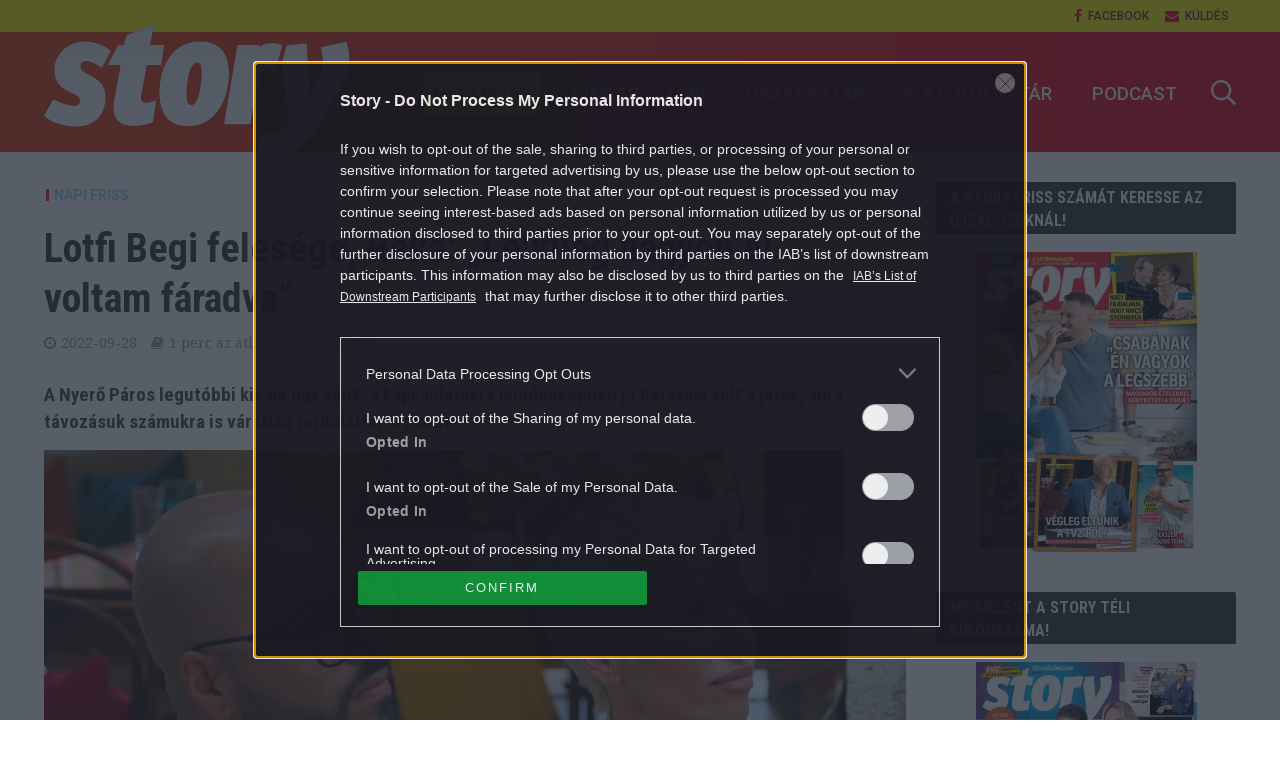

--- FILE ---
content_type: text/html; charset=UTF-8
request_url: https://story.hu/napi-friss/2022/09/28/lotfi-begi-felesege-reka-lelkileg-nagyon-el-voltam-faradva/
body_size: 88610
content:
<!DOCTYPE html>
<html dir="ltr" lang="hu" prefix="og: https://ogp.me/ns#">
<head>
<meta charset="UTF-8">
<meta name="viewport" content="width=device-width,initial-scale=1.0">
<link rel="pingback" href="https://story.hu/xmlrpc.php">
<meta property="fb:app_id" content="565200513513288"/>
<link rel="icon" href="https://story.hu/themes/herald-child/images/favicon.ico" type="image/x-icon">
<title>Lotfi Begi felesége, Réka: „Lelkileg nagyon el voltam fáradva” - Story</title>

		<!-- All in One SEO Pro 4.7.5 - aioseo.com -->
		<meta name="description" content="A Nyerő Páros legutóbbi kiesői úgy vélik, a kapcsolatukra mindenképpen jó hatással volt a játék, ám a távozásuk számukra is váratlan fordulattal ért véget." />
		<meta name="robots" content="max-snippet:-1, max-image-preview:large, max-video-preview:-1" />
		<link rel="canonical" href="https://story.hu/napi-friss/2022/09/28/lotfi-begi-felesege-reka-lelkileg-nagyon-el-voltam-faradva/" />
		<meta name="generator" content="All in One SEO Pro (AIOSEO) 4.7.5" />
		<meta property="og:locale" content="hu_HU" />
		<meta property="og:site_name" content="Story - Színes női heti magazin" />
		<meta property="og:type" content="article" />
		<meta property="og:title" content="Lotfi Begi felesége, Réka: „Lelkileg nagyon el voltam fáradva” - Story" />
		<meta property="og:description" content="A Nyerő Páros legutóbbi kiesői úgy vélik, a kapcsolatukra mindenképpen jó hatással volt a játék, ám a távozásuk számukra is váratlan fordulattal ért véget." />
		<meta property="og:url" content="https://story.hu/napi-friss/2022/09/28/lotfi-begi-felesege-reka-lelkileg-nagyon-el-voltam-faradva/" />
		<meta property="og:image" content="https://story.hu/uploads/2022/09/lotfi.jpg" />
		<meta property="og:image:secure_url" content="https://story.hu/uploads/2022/09/lotfi.jpg" />
		<meta property="og:image:width" content="990" />
		<meta property="og:image:height" content="556" />
		<meta property="article:published_time" content="2022-09-28T12:22:03+00:00" />
		<meta property="article:modified_time" content="2022-09-28T11:45:02+00:00" />
		<meta property="article:publisher" content="https://www.facebook.com/storymagazin" />
		<meta name="twitter:card" content="summary_large_image" />
		<meta name="twitter:title" content="Lotfi Begi felesége, Réka: „Lelkileg nagyon el voltam fáradva” - Story" />
		<meta name="twitter:description" content="A Nyerő Páros legutóbbi kiesői úgy vélik, a kapcsolatukra mindenképpen jó hatással volt a játék, ám a távozásuk számukra is váratlan fordulattal ért véget." />
		<meta name="twitter:image" content="https://story.hu/uploads/2022/09/lotfi.jpg" />
		<script type="application/ld+json" class="aioseo-schema">
			{"@context":"https:\/\/schema.org","@graph":[{"@type":"BlogPosting","@id":"https:\/\/story.hu\/napi-friss\/2022\/09\/28\/lotfi-begi-felesege-reka-lelkileg-nagyon-el-voltam-faradva\/#blogposting","name":"Lotfi Begi feles\u00e9ge, R\u00e9ka: \u201eLelkileg nagyon el voltam f\u00e1radva\u201d - Story","headline":"Lotfi Begi feles\u00e9ge, R\u00e9ka: \u201eLelkileg nagyon el voltam f\u00e1radva\u201d","author":{"@id":"https:\/\/story.hu\/author\/zsanettszakszon\/#author"},"publisher":{"@id":"https:\/\/story.hu\/#organization"},"image":{"@type":"ImageObject","url":"https:\/\/story.hu\/uploads\/2022\/09\/lotfi.jpg","width":990,"height":556},"datePublished":"2022-09-28T14:22:03+02:00","dateModified":"2022-09-28T13:45:02+02:00","inLanguage":"hu-HU","mainEntityOfPage":{"@id":"https:\/\/story.hu\/napi-friss\/2022\/09\/28\/lotfi-begi-felesege-reka-lelkileg-nagyon-el-voltam-faradva\/#webpage"},"isPartOf":{"@id":"https:\/\/story.hu\/napi-friss\/2022\/09\/28\/lotfi-begi-felesege-reka-lelkileg-nagyon-el-voltam-faradva\/#webpage"},"articleSection":"Napi friss, h\u00e1zasp\u00e1r, kies\u0151k, Lotfi Begi, Nyer\u0151 P\u00e1ros"},{"@type":"BreadcrumbList","@id":"https:\/\/story.hu\/napi-friss\/2022\/09\/28\/lotfi-begi-felesege-reka-lelkileg-nagyon-el-voltam-faradva\/#breadcrumblist","itemListElement":[{"@type":"ListItem","@id":"https:\/\/story.hu\/#listItem","position":1,"name":"Home","item":"https:\/\/story.hu\/","nextItem":"https:\/\/story.hu\/napi-friss\/#listItem"},{"@type":"ListItem","@id":"https:\/\/story.hu\/napi-friss\/#listItem","position":2,"name":"Napi friss","item":"https:\/\/story.hu\/napi-friss\/","nextItem":"https:\/\/story.hu\/napi-friss\/2022\/#listItem","previousItem":"https:\/\/story.hu\/#listItem"},{"@type":"ListItem","@id":"https:\/\/story.hu\/napi-friss\/2022\/#listItem","position":3,"name":"2022","item":"https:\/\/story.hu\/napi-friss\/2022\/","nextItem":"https:\/\/story.hu\/napi-friss\/2022\/09\/#listItem","previousItem":"https:\/\/story.hu\/napi-friss\/#listItem"},{"@type":"ListItem","@id":"https:\/\/story.hu\/napi-friss\/2022\/09\/#listItem","position":4,"name":"September","item":"https:\/\/story.hu\/napi-friss\/2022\/09\/","nextItem":"https:\/\/story.hu\/napi-friss\/2022\/09\/28\/#listItem","previousItem":"https:\/\/story.hu\/napi-friss\/2022\/#listItem"},{"@type":"ListItem","@id":"https:\/\/story.hu\/napi-friss\/2022\/09\/28\/#listItem","position":5,"name":"28","item":"https:\/\/story.hu\/napi-friss\/2022\/09\/28\/","nextItem":"https:\/\/story.hu\/napi-friss\/2022\/09\/28\/lotfi-begi-felesege-reka-lelkileg-nagyon-el-voltam-faradva\/#listItem","previousItem":"https:\/\/story.hu\/napi-friss\/2022\/09\/#listItem"},{"@type":"ListItem","@id":"https:\/\/story.hu\/napi-friss\/2022\/09\/28\/lotfi-begi-felesege-reka-lelkileg-nagyon-el-voltam-faradva\/#listItem","position":6,"name":"Lotfi Begi feles\u00e9ge, R\u00e9ka: \u201eLelkileg nagyon el voltam f\u00e1radva\u201d","previousItem":"https:\/\/story.hu\/napi-friss\/2022\/09\/28\/#listItem"}]},{"@type":"Organization","@id":"https:\/\/story.hu\/#organization","name":"Story","description":"Sz\u00ednes n\u0151i heti magazin","url":"https:\/\/story.hu\/","logo":{"@type":"ImageObject","url":"https:\/\/story.hu\/uploads\/2021\/11\/story_logo-scaled.jpg","@id":"https:\/\/story.hu\/napi-friss\/2022\/09\/28\/lotfi-begi-felesege-reka-lelkileg-nagyon-el-voltam-faradva\/#organizationLogo","width":2560,"height":2560,"caption":"story.hu log\u00f3"},"image":{"@id":"https:\/\/story.hu\/napi-friss\/2022\/09\/28\/lotfi-begi-felesege-reka-lelkileg-nagyon-el-voltam-faradva\/#organizationLogo"},"sameAs":["https:\/\/www.facebook.com\/storymagazin","https:\/\/www.instagram.com\/story_sztarmagazin\/"]},{"@type":"Person","@id":"https:\/\/story.hu\/author\/zsanettszakszon\/#author","url":"https:\/\/story.hu\/author\/zsanettszakszon\/","name":"Hrivny\u00e1k-Szakszon Zsanett","image":{"@type":"ImageObject","@id":"https:\/\/story.hu\/napi-friss\/2022\/09\/28\/lotfi-begi-felesege-reka-lelkileg-nagyon-el-voltam-faradva\/#authorImage","url":"https:\/\/story.hu\/uploads\/2023\/01\/szakszon-zsani_friss-150x150.jpg","width":96,"height":96,"caption":"Hrivny\u00e1k-Szakszon Zsanett"}},{"@type":"WebPage","@id":"https:\/\/story.hu\/napi-friss\/2022\/09\/28\/lotfi-begi-felesege-reka-lelkileg-nagyon-el-voltam-faradva\/#webpage","url":"https:\/\/story.hu\/napi-friss\/2022\/09\/28\/lotfi-begi-felesege-reka-lelkileg-nagyon-el-voltam-faradva\/","name":"Lotfi Begi feles\u00e9ge, R\u00e9ka: \u201eLelkileg nagyon el voltam f\u00e1radva\u201d - Story","description":"A Nyer\u0151 P\u00e1ros legut\u00f3bbi kies\u0151i \u00fagy v\u00e9lik, a kapcsolatukra mindenk\u00e9ppen j\u00f3 hat\u00e1ssal volt a j\u00e1t\u00e9k, \u00e1m a t\u00e1voz\u00e1suk sz\u00e1mukra is v\u00e1ratlan fordulattal \u00e9rt v\u00e9get.","inLanguage":"hu-HU","isPartOf":{"@id":"https:\/\/story.hu\/#website"},"breadcrumb":{"@id":"https:\/\/story.hu\/napi-friss\/2022\/09\/28\/lotfi-begi-felesege-reka-lelkileg-nagyon-el-voltam-faradva\/#breadcrumblist"},"author":{"@id":"https:\/\/story.hu\/author\/zsanettszakszon\/#author"},"creator":{"@id":"https:\/\/story.hu\/author\/zsanettszakszon\/#author"},"image":{"@type":"ImageObject","url":"https:\/\/story.hu\/uploads\/2022\/09\/lotfi.jpg","@id":"https:\/\/story.hu\/napi-friss\/2022\/09\/28\/lotfi-begi-felesege-reka-lelkileg-nagyon-el-voltam-faradva\/#mainImage","width":990,"height":556},"primaryImageOfPage":{"@id":"https:\/\/story.hu\/napi-friss\/2022\/09\/28\/lotfi-begi-felesege-reka-lelkileg-nagyon-el-voltam-faradva\/#mainImage"},"datePublished":"2022-09-28T14:22:03+02:00","dateModified":"2022-09-28T13:45:02+02:00"},{"@type":"WebSite","@id":"https:\/\/story.hu\/#website","url":"https:\/\/story.hu\/","name":"Story","description":"Sz\u00ednes n\u0151i heti magazin","inLanguage":"hu-HU","publisher":{"@id":"https:\/\/story.hu\/#organization"}}]}
		</script>
		<!-- All in One SEO Pro -->

<script type="application/ld+json">
{
    "@context": "https://schema.org",
    "@type": "NewsArticle",
    "@id": "https://story.hu/napi-friss/2022/09/28/lotfi-begi-felesege-reka-lelkileg-nagyon-el-voltam-faradva/#newsarticle",
    "headline": "Lotfi Begi felesége, Réka: „Lelkileg nagyon el voltam fáradva”",
    "description": "A Nyerő Páros legutóbbi kiesői úgy vélik, a kapcsolatukra mindenképpen jó hatással volt a játék, ám a távozásuk számukra is váratlan fordulattal ért véget.",
    "datePublished": "2022-09-28T14:22:03+02:00",
    "dateModified": "2022-09-28T13:45:02+02:00",
    "articleSection": "Napi friss",
    "wordCount": 172,
    "author": [
        {
            "@type": "Person",
            "name": "Hrivnyák-Szakszon Zsanett"
        }
    ],
    "isAccessibleForFree": true,
    "mainEntityOfPage": "https://story.hu/napi-friss/2022/09/28/lotfi-begi-felesege-reka-lelkileg-nagyon-el-voltam-faradva/",
    "isPartOf": [
        {
            "@type": "CollectionPage",
            "@id": "https://story.hu/napi-friss/",
            "name": "Napi friss",
            "url": "https://story.hu/napi-friss/"
        },
        {
            "@type": "WebSite",
            "@id": "https://story.hu/#website",
            "name": "Story",
            "url": "https://story.hu/"
        }
    ],
    "image": {
        "@type": "ImageObject",
        "url": "https://story.hu/uploads/2022/09/lotfi.jpg",
        "width": 990,
        "height": 556
    },
    "publisher": {
        "@type": "NewsMediaOrganization",
        "@id": "https://story.hu/#publisher",
        "name": "Story",
        "logo": {
            "@type": "ImageObject",
            "url": "https://story.hu/uploads/2021/11/story_logo-scaled.jpg",
            "width": 2560,
            "height": 2560
        }
    }
}
</script>
<link rel='dns-prefetch' href='//fonts.googleapis.com' />
<link rel='dns-prefetch' href='//s.w.org' />
<link rel="alternate" type="application/rss+xml" title="Story &raquo; hírcsatorna" href="https://story.hu/feed/" />
<link rel="alternate" type="application/rss+xml" title="Story &raquo; hozzászólás hírcsatorna" href="https://story.hu/comments/feed/" />
		<script type="text/javascript">
			window._wpemojiSettings = {"baseUrl":"https:\/\/s.w.org\/images\/core\/emoji\/12.0.0-1\/72x72\/","ext":".png","svgUrl":"https:\/\/s.w.org\/images\/core\/emoji\/12.0.0-1\/svg\/","svgExt":".svg","source":{"concatemoji":"https:\/\/story.hu\/wp-includes\/js\/wp-emoji-release.min.js?ver=5.4"}};
			/*! This file is auto-generated */
			!function(e,a,t){var r,n,o,i,p=a.createElement("canvas"),s=p.getContext&&p.getContext("2d");function c(e,t){var a=String.fromCharCode;s.clearRect(0,0,p.width,p.height),s.fillText(a.apply(this,e),0,0);var r=p.toDataURL();return s.clearRect(0,0,p.width,p.height),s.fillText(a.apply(this,t),0,0),r===p.toDataURL()}function l(e){if(!s||!s.fillText)return!1;switch(s.textBaseline="top",s.font="600 32px Arial",e){case"flag":return!c([127987,65039,8205,9895,65039],[127987,65039,8203,9895,65039])&&(!c([55356,56826,55356,56819],[55356,56826,8203,55356,56819])&&!c([55356,57332,56128,56423,56128,56418,56128,56421,56128,56430,56128,56423,56128,56447],[55356,57332,8203,56128,56423,8203,56128,56418,8203,56128,56421,8203,56128,56430,8203,56128,56423,8203,56128,56447]));case"emoji":return!c([55357,56424,55356,57342,8205,55358,56605,8205,55357,56424,55356,57340],[55357,56424,55356,57342,8203,55358,56605,8203,55357,56424,55356,57340])}return!1}function d(e){var t=a.createElement("script");t.src=e,t.defer=t.type="text/javascript",a.getElementsByTagName("head")[0].appendChild(t)}for(i=Array("flag","emoji"),t.supports={everything:!0,everythingExceptFlag:!0},o=0;o<i.length;o++)t.supports[i[o]]=l(i[o]),t.supports.everything=t.supports.everything&&t.supports[i[o]],"flag"!==i[o]&&(t.supports.everythingExceptFlag=t.supports.everythingExceptFlag&&t.supports[i[o]]);t.supports.everythingExceptFlag=t.supports.everythingExceptFlag&&!t.supports.flag,t.DOMReady=!1,t.readyCallback=function(){t.DOMReady=!0},t.supports.everything||(n=function(){t.readyCallback()},a.addEventListener?(a.addEventListener("DOMContentLoaded",n,!1),e.addEventListener("load",n,!1)):(e.attachEvent("onload",n),a.attachEvent("onreadystatechange",function(){"complete"===a.readyState&&t.readyCallback()})),(r=t.source||{}).concatemoji?d(r.concatemoji):r.wpemoji&&r.twemoji&&(d(r.twemoji),d(r.wpemoji)))}(window,document,window._wpemojiSettings);
		</script>
		<style type="text/css">
img.wp-smiley,
img.emoji {
	display: inline !important;
	border: none !important;
	box-shadow: none !important;
	height: 1em !important;
	width: 1em !important;
	margin: 0 .07em !important;
	vertical-align: -0.1em !important;
	background: none !important;
	padding: 0 !important;
}
</style>
	<link rel='stylesheet' id='wp-block-library-css'  href='https://story.hu/wp-includes/css/dist/block-library/style.min.css?ver=5.4' type='text/css' media='all' />
<link rel='stylesheet' id='central-tinymce-box-css-css'  href='https://story.hu/plugins/central-tinymce-box-plugin/css/central-tinyMce-box-plugin.css?ver=5.4' type='text/css' media='all' />
<link rel='stylesheet' id='ppress-frontend-css'  href='https://story.hu/plugins/wp-user-avatar/assets/css/frontend.min.css?ver=3.1.8' type='text/css' media='all' />
<link rel='stylesheet' id='ppress-flatpickr-css'  href='https://story.hu/plugins/wp-user-avatar/assets/flatpickr/flatpickr.min.css?ver=3.1.8' type='text/css' media='all' />
<link rel='stylesheet' id='ppress-select2-css'  href='https://story.hu/plugins/wp-user-avatar/assets/select2/select2.min.css?ver=5.4' type='text/css' media='all' />
<link rel='stylesheet' id='herald-fonts-css'  href='https://fonts.googleapis.com/css?family=Open+Sans%3A400%7CHind%3A400%2C600%7CRaleway%3A400%2C700&#038;subset=latin%2Clatin-ext&#038;ver=1.7' type='text/css' media='all' />
<link rel='stylesheet' id='herald-main-css'  href='https://story.hu/themes/herald/assets/css/min.css?ver=1.7' type='text/css' media='all' />
<style id='herald-main-inline-css' type='text/css'>
.herald-site-header .header-top,.header-top .herald-in-popup,.header-top .herald-menu ul{background: #ffffff;color: #444444;}.header-top a{color: #444444;}.header-top a:hover,.header-top .herald-menu li:hover > a{color: #df0019;}.header-top .herald-menu-popup:hover > span,.header-top .herald-menu-popup-search span:hover,.header-top .herald-menu-popup-search.herald-search-active{color: #df0019;}#wp-calendar tbody td a{background: #e21436;color:#FFF;}.header-middle{background-color: #ffffff;color: #df0019;}.header-middle a{color: #df0019;}.header-middle.herald-header-wraper,.header-middle .col-lg-12{height: 120px;}.header-middle .site-title img{max-height: 120px;}.header-middle .sub-menu{background-color: #df0019;}.header-middle .sub-menu a,.header-middle .herald-search-submit:hover,.header-middle li.herald-mega-menu .col-lg-3 a:hover,.header-middle li.herald-mega-menu .col-lg-3 a:hover:after{color: #ffffff;}.header-middle .herald-menu li:hover > a,.header-middle .herald-menu-popup-search:hover > span{color: #ffffff;background-color: #df0019;}.header-middle .current-menu-parent a,.header-middle .current-menu-ancestor a,.header-middle .current_page_item > a,.header-middle .current-menu-item > a{background-color: rgba(223,0,25,0.2); }.header-middle .sub-menu > li > a,.header-middle .herald-search-submit,.header-middle li.herald-mega-menu .col-lg-3 a{color: rgba(255,255,255,0.7); }.header-middle .sub-menu > li:hover > a{color: #ffffff; }.header-middle .herald-in-popup{background-color: #df0019;}.header-middle .herald-menu-popup a{color: #ffffff;}.header-middle .herald-in-popup{background-color: #df0019;}.header-middle .herald-search-input{color: #ffffff;}.header-middle .herald-menu-popup a{color: #ffffff;}.header-middle .herald-menu-popup > span,.header-middle .herald-search-active > span{color: #df0019;}.header-middle .herald-menu-popup:hover > span,.header-middle .herald-search-active > span{background-color: #df0019;color: #ffffff;}.header-bottom{background: #df0019;color: #ffffff;}.header-bottom a,.header-bottom .herald-site-header .herald-search-submit{color: #ffffff;}.header-bottom a:hover{color: #df0019;}.header-bottom a:hover,.header-bottom .herald-menu li:hover > a,.header-bottom li.herald-mega-menu .col-lg-3 a:hover:after{color: #df0019;}.header-bottom .herald-menu li:hover > a,.header-bottom .herald-menu-popup-search:hover > span{color: #df0019;background-color: #ffffff;}.header-bottom .current-menu-parent a,.header-bottom .current-menu-ancestor a,.header-bottom .current_page_item > a,.header-bottom .current-menu-item > a {background-color: rgba(255,255,255,0.2); }.header-bottom .sub-menu{background-color: #ffffff;}.header-bottom .herald-menu li.herald-mega-menu .col-lg-3 a,.header-bottom .sub-menu > li > a,.header-bottom .herald-search-submit{color: rgba(223,0,25,0.7); }.header-bottom .herald-menu li.herald-mega-menu .col-lg-3 a:hover,.header-bottom .sub-menu > li:hover > a{color: #df0019; }.header-bottom .sub-menu > li > a,.header-bottom .herald-search-submit{color: rgba(223,0,25,0.7); }.header-bottom .sub-menu > li:hover > a{color: #df0019; }.header-bottom .herald-in-popup{background-color: #ffffff;}.header-bottom .herald-menu-popup a{color: #df0019;}.header-bottom .herald-in-popup,.header-bottom .herald-search-input{background-color: #ffffff;}.header-bottom .herald-menu-popup a,.header-bottom .herald-search-input{color: #df0019;}.header-bottom .herald-menu-popup > span,.header-bottom .herald-search-active > span{color: #ffffff;}.header-bottom .herald-menu-popup:hover > span,.header-bottom .herald-search-active > span{background-color: #ffffff;color: #df0019;}.herald-header-sticky{background: #df0019;color: #ffffff;}.herald-header-sticky a{color: #ffffff;}.herald-header-sticky .herald-menu li:hover > a{color: #df0019;background-color: #ffffff;}.herald-header-sticky .sub-menu{background-color: #ffffff;}.herald-header-sticky .sub-menu a{color: #df0019;}.herald-header-sticky .sub-menu > li:hover > a{color: #df0019;}.herald-header-sticky .herald-in-popup,.herald-header-sticky .herald-search-input{background-color: #ffffff;}.herald-header-sticky .herald-menu-popup a{color: #df0019;}.herald-header-sticky .herald-menu-popup > span,.herald-header-sticky .herald-search-active > span{color: #ffffff;}.herald-header-sticky .herald-menu-popup:hover > span,.herald-header-sticky .herald-search-active > span{background-color: #ffffff;color: #df0019;}.herald-header-sticky .herald-search-input,.herald-header-sticky .herald-search-submit{color: #df0019;}.herald-header-sticky .herald-menu li:hover > a,.herald-header-sticky .herald-menu-popup-search:hover > span{color: #df0019;background-color: #ffffff;}.header-trending{background: #ffffff;color: #666666;}.header-trending a{color: #666666;}.header-trending a:hover{color: #111111;}body { background-color: #ffffff;color: #444444;font-family: 'Open Sans';font-weight: 400;}.herald-site-content{background-color:#ffffff;}h1, h2, h3, h4, h5, h6,.h1, .h2, .h3, .h4, .h5, .h6, .h7{font-family: 'Hind';font-weight: 600;}.header-middle .herald-menu,.header-bottom .herald-menu,.herald-header-sticky .herald-menu,.herald-mobile-nav{font-family: 'Raleway';font-weight: 700;}.herald-menu li.herald-mega-menu .herald-ovrld .meta-category a{font-family: 'Open Sans';font-weight: 400;}.herald-entry-content blockquote p{color: #e21436;}pre {background: rgba(68,68,68,0.06);border: 1px solid rgba(68,68,68,0.2);}thead {background: rgba(68,68,68,0.06);}a,.entry-title a:hover,.herald-menu .sub-menu li .meta-category a{color: #e21436;}.entry-meta-wrapper .entry-meta span:before,.entry-meta-wrapper .entry-meta a:before,.entry-meta-wrapper .entry-meta .meta-item:before,.entry-meta-wrapper .entry-meta div,li.herald-mega-menu .sub-menu .entry-title a,.entry-meta-wrapper .herald-author-twitter{color: #444444;}.herald-mod-title h1,.herald-mod-title h2,.herald-mod-title h4{color: #ffffff;}.herald-mod-head:after,.herald-mod-title .herald-color,.widget-title:after,.widget-title span{color: #ffffff;background-color: #333333;}.herald-mod-title .herald-color a{color: #ffffff;}.herald-ovrld .meta-category a,.herald-fa-wrapper .meta-category a{background-color: #e21436;}.meta-tags a,.widget_tag_cloud a,.herald-share-meta:after{background: rgba(51,51,51,0.1);}h1, h2, h3, h4, h5, h6,.entry-title a {color: #333333;}.herald-pagination .page-numbers,.herald-mod-subnav a,.herald-mod-actions a,.herald-slider-controls div,.meta-tags a,.widget.widget_tag_cloud a,.herald-sidebar .mks_autor_link_wrap a,.mks_themeforest_widget .mks_read_more a,.herald-read-more{color: #444444;}.widget.widget_tag_cloud a:hover,.entry-content .meta-tags a:hover{background-color: #e21436;color: #FFF;}.herald-pagination .prev.page-numbers,.herald-pagination .next.page-numbers,.herald-pagination .prev.page-numbers:hover,.herald-pagination .next.page-numbers:hover,.herald-pagination .page-numbers.current,.herald-pagination .page-numbers.current:hover,.herald-next a,.herald-pagination .herald-next a:hover,.herald-prev a,.herald-pagination .herald-prev a:hover,.herald-load-more a,.herald-load-more a:hover,.entry-content .herald-search-submit,.herald-mod-desc .herald-search-submit,.wpcf7-submit{background-color:#e21436;color: #FFF;}.herald-pagination .page-numbers:hover{background-color: rgba(68,68,68,0.1);}.widget a,.recentcomments a,.widget a:hover,.herald-sticky-next a:hover,.herald-sticky-prev a:hover,.herald-mod-subnav a:hover,.herald-mod-actions a:hover,.herald-slider-controls div:hover,.meta-tags a:hover,.widget_tag_cloud a:hover,.mks_autor_link_wrap a:hover,.mks_themeforest_widget .mks_read_more a:hover,.herald-read-more:hover,.widget .entry-title a:hover,li.herald-mega-menu .sub-menu .entry-title a:hover,.entry-meta-wrapper .meta-item:hover a,.entry-meta-wrapper .meta-item:hover a:before,.entry-meta-wrapper .herald-share:hover > span,.entry-meta-wrapper .herald-author-name:hover,.entry-meta-wrapper .herald-author-twitter:hover,.entry-meta-wrapper .herald-author-twitter:hover:before{color:#e21436;}.widget ul li a,.widget .entry-title a,.herald-author-name,.entry-meta-wrapper .meta-item,.entry-meta-wrapper .meta-item span,.entry-meta-wrapper .meta-item a,.herald-mod-actions a{color: #444444;}.widget li:before{background: rgba(68,68,68,0.3);}.widget_categories .count{background: #e21436;color: #FFF;}input[type="submit"],.spinner > div{background-color: #e21436;}.herald-mod-actions a:hover,.comment-body .edit-link a,.herald-breadcrumbs a:hover{color:#e21436;}.herald-header-wraper .herald-soc-nav a:hover,.meta-tags span,li.herald-mega-menu .herald-ovrld .entry-title a,li.herald-mega-menu .herald-ovrld .entry-title a:hover,.herald-ovrld .entry-meta .herald-reviews i:before{color: #FFF;}.entry-meta .meta-item, .entry-meta span, .entry-meta a,.meta-category span,.post-date,.recentcomments,.rss-date,.comment-metadata a,.entry-meta a:hover,.herald-menu li.herald-mega-menu .col-lg-3 a:after,.herald-breadcrumbs,.herald-breadcrumbs a,.entry-meta .herald-reviews i:before{color: #999999;}.herald-lay-a .herald-lay-over{background: #ffffff;}.herald-pagination a:hover,input[type="submit"]:hover,.entry-content .herald-search-submit:hover,.wpcf7-submit:hover,.herald-fa-wrapper .meta-category a:hover,.herald-ovrld .meta-category a:hover,.herald-mod-desc .herald-search-submit:hover,.herald-single-sticky .herald-share li a:hover{cursor: pointer;text-decoration: none;background-image: -moz-linear-gradient(left,rgba(0,0,0,0.1) 0%,rgba(0,0,0,0.1) 100%);background-image: -webkit-gradient(linear,left top,right top,color-stop(0%,rgba(0,0,0,0.1)),color-stop(100%,rgba(0,0,0,0.1)));background-image: -webkit-linear-gradient(left,rgba(0,0,0,0.1) 0%,rgba(0,0,0,0.1) 100%);background-image: -o-linear-gradient(left,rgba(0,0,0,0.1) 0%,rgba(0,0,0,0.1) 100%);background-image: -ms-linear-gradient(left,rgba(0,0,0,0.1) 0%,rgba(0,0,0,0.1) 100%);background-image: linear-gradient(to right,rgba(0,0,0,0.1) 0%,rgba(0,0,0,0.1) 100%);}.herald-sticky-next a,.herald-sticky-prev a{color: #444444;}.herald-sticky-prev a:before,.herald-sticky-next a:before,.herald-comment-action,.meta-tags span,.herald-entry-content .herald-link-pages a{background: #444444;}.herald-sticky-prev a:hover:before,.herald-sticky-next a:hover:before,.herald-comment-action:hover,div.mejs-controls .mejs-time-rail .mejs-time-current,.herald-entry-content .herald-link-pages a:hover{background: #e21436;} .herald-site-footer{background: #333333;color: #ffffff;}.herald-site-footer .widget-title span{color: #ffffff;background: transparent;}.herald-site-footer .widget-title:before{background:#ffffff;}.herald-site-footer .widget-title:after,.herald-site-footer .widget_tag_cloud a{background: rgba(255,255,255,0.1);}.herald-site-footer .widget li:before{background: rgba(255,255,255,0.3);}.herald-site-footer a,.herald-site-footer .widget a:hover,.herald-site-footer .widget .meta-category a,.herald-site-footer .herald-slider-controls .owl-prev:hover,.herald-site-footer .herald-slider-controls .owl-next:hover,.herald-site-footer .herald-slider-controls .herald-mod-actions:hover{color: #e21436;}.herald-site-footer .widget a,.herald-site-footer .mks_author_widget h3{color: #ffffff;}.herald-site-footer .entry-meta .meta-item, .herald-site-footer .entry-meta span, .herald-site-footer .entry-meta a, .herald-site-footer .meta-category span, .herald-site-footer .post-date, .herald-site-footer .recentcomments, .herald-site-footer .rss-date, .herald-site-footer .comment-metadata a{color: #aaaaaa;}.herald-site-footer .mks_author_widget .mks_autor_link_wrap a, .herald-site-footer.mks_read_more a, .herald-site-footer .herald-read-more,.herald-site-footer .herald-slider-controls .owl-prev, .herald-site-footer .herald-slider-controls .owl-next, .herald-site-footer .herald-mod-wrap .herald-mod-actions a{border-color: rgba(255,255,255,0.2);}.herald-site-footer .mks_author_widget .mks_autor_link_wrap a:hover, .herald-site-footer.mks_read_more a:hover, .herald-site-footer .herald-read-more:hover,.herald-site-footer .herald-slider-controls .owl-prev:hover, .herald-site-footer .herald-slider-controls .owl-next:hover, .herald-site-footer .herald-mod-wrap .herald-mod-actions a:hover{border-color: rgba(226,20,54,0.5);}.herald-site-footer .widget_search .herald-search-input{color: #333333;}.herald-site-footer .widget_tag_cloud a:hover{background:#e21436;color:#FFF;}.footer-bottom a{color:#ffffff;}.footer-bottom a:hover,.footer-bottom .herald-copyright a{color:#e21436;}.footer-bottom .herald-menu li:hover > a{color: #e21436;}.footer-bottom .sub-menu{background-color: rgba(0,0,0,0.5);} .herald-pagination{border-top: 1px solid rgba(51,51,51,0.1);}.entry-content a:hover,.comment-respond a:hover,.comment-reply-link:hover{border-bottom: 2px solid #e21436;}.footer-bottom .herald-copyright a:hover{border-bottom: 2px solid #e21436;}.herald-slider-controls .owl-prev,.herald-slider-controls .owl-next,.herald-mod-wrap .herald-mod-actions a{border: 1px solid rgba(68,68,68,0.2);}.herald-slider-controls .owl-prev:hover,.herald-slider-controls .owl-next:hover,.herald-mod-wrap .herald-mod-actions a:hover,.herald-author .herald-socials-actions .herald-mod-actions a:hover {border-color: rgba(226,20,54,0.5);}.herald-pagination,.herald-link-pages,#wp-calendar thead th,#wp-calendar tbody td,#wp-calendar tbody td:last-child{border-color: rgba(68,68,68,0.1);}.herald-lay-h:after,.herald-site-content .herald-related .herald-lay-h:after,.herald-lay-e:after,.herald-site-content .herald-related .herald-lay-e:after,.herald-lay-j:after,.herald-site-content .herald-related .herald-lay-j:after,.herald-lay-l:after,.herald-site-content .herald-related .herald-lay-l:after {background-color: rgba(68,68,68,0.1);}input[type="text"], input[type="email"], input[type="url"], input[type="tel"], input[type="number"], input[type="date"], input[type="password"], select, textarea,.herald-single-sticky,td,th,table,.mks_author_widget .mks_autor_link_wrap a,.mks_read_more a,.herald-read-more{border-color: rgba(68,68,68,0.2);}.entry-content .herald-search-input,.herald-fake-button,input[type="text"]:focus, input[type="email"]:focus, input[type="url"]:focus, input[type="tel"]:focus, input[type="number"]:focus, input[type="date"]:focus, input[type="password"]:focus, textarea:focus{border-color: rgba(68,68,68,0.3);}.mks_author_widget .mks_autor_link_wrap a:hover,.mks_read_more a:hover,.herald-read-more:hover{border-color: rgba(226,20,54,0.5);}.comment-form,.herald-gray-area,.entry-content .herald-search-form,.herald-mod-desc .herald-search-form{background-color: rgba(68,68,68,0.06);border: 1px solid rgba(68,68,68,0.15);}.herald-boxed .herald-breadcrumbs{background-color: rgba(68,68,68,0.06);}.herald-breadcrumbs{border-color: rgba(68,68,68,0.15);}.single .herald-entry-content .herald-ad,.archive .herald-posts .herald-ad{border-top: 1px solid rgba(68,68,68,0.15);}.archive .herald-posts .herald-ad{border-bottom: 1px solid rgba(68,68,68,0.15);}li.comment .comment-body:after{background-color: rgba(68,68,68,0.06);}.herald-pf-invert .entry-title a:hover .herald-format-icon{background: #e21436;}.herald-responsive-header,.herald-mobile-nav,.herald-responsive-header .herald-menu-popup-search .fa{color: #ffffff;background: #df0019;}.herald-responsive-header a{color: #ffffff;}.herald-mobile-nav li a{color: #ffffff;}.herald-mobile-nav li a,.herald-mobile-nav .herald-mega-menu.herald-mega-menu-classic>.sub-menu>li>a{border-bottom: 1px solid rgba(255,255,255,0.15);}.herald-mobile-nav{border-right: 1px solid rgba(255,255,255,0.15);}.herald-mobile-nav li a:hover{color: #fff;background-color: #df0019;}.herald-menu-toggler{color: #df0019;border-color: rgba(255,255,255,0.15);}.herald-goto-top{color: #ffffff;background-color: #333333;}.herald-goto-top:hover{background-color: #e21436;}.herald-responsive-header .herald-menu-popup > span,.herald-responsive-header .herald-search-active > span{color: #ffffff;}.herald-responsive-header .herald-menu-popup-search .herald-in-popup{background: #ffffff;}.herald-responsive-header .herald-search-input,.herald-responsive-header .herald-menu-popup-search .herald-search-submit{color: #444444;}.site-title a{text-transform: none;}.site-description{text-transform: none;}.main-navigation{text-transform: uppercase;}.entry-title{text-transform: none;}.meta-category a{text-transform: uppercase;}.herald-mod-title{text-transform: uppercase;}.herald-sidebar .widget-title{text-transform: uppercase;}.herald-site-footer .widget-title{text-transform: none;}.fa-post-thumbnail:before, .herald-ovrld .herald-post-thumbnail span:before, .herald-ovrld .herald-post-thumbnail a:before { opacity: 0.5; }.herald-fa-item:hover .fa-post-thumbnail:before, .herald-ovrld:hover .herald-post-thumbnail a:before, .herald-ovrld:hover .herald-post-thumbnail span:before{ opacity: 0.8; }@media only screen and (min-width: 1249px) {.herald-site-header .header-top,.header-middle,.header-bottom,.herald-header-sticky,.header-trending{ display:block !important;}.herald-responsive-header,.herald-mobile-nav{display:none !important;}.herald-site-content {margin-top: 0 !important;}.herald-mega-menu .sub-menu {display: block;}}
</style>
<link rel='stylesheet' id='herald_child_load_scripts-css'  href='https://story.hu/themes/herald-child/css/app.css?ver=1.7' type='text/css' media='screen' />
<script type='text/javascript' src='https://story.hu/wp-includes/js/jquery/jquery.js?ver=1.12.4-wp'></script>
<script type='text/javascript' src='https://story.hu/wp-includes/js/jquery/jquery-migrate.min.js?ver=1.4.1'></script>
<script type='text/javascript' src='https://story.hu/plugins/central-adult-checkbox/assets/js/confirm_age.js?ver=0.1.0'></script>
<script type='text/javascript' src='https://story.hu/plugins/wp-user-avatar/assets/flatpickr/flatpickr.min.js?ver=5.4'></script>
<script type='text/javascript' src='https://story.hu/plugins/wp-user-avatar/assets/select2/select2.min.js?ver=5.4'></script>
<script type='text/javascript' src='https://story.hu/themes/herald-child/js/cts-helpers.js?ver=1.0.0'></script>
<script type='text/javascript' src='https://story.hu/plugins/meglepetes/classes/../js/meglepetes.js?ver=5.4'></script>
<link rel='https://api.w.org/' href='https://story.hu/wp-json/' />
<link rel="EditURI" type="application/rsd+xml" title="RSD" href="https://story.hu/xmlrpc.php?rsd" />
<link rel="wlwmanifest" type="application/wlwmanifest+xml" href="https://story.hu/wp-includes/wlwmanifest.xml" /> 
<link rel='prev' title='Már 2042-re készül Puskás-Dallos Peti' href='https://story.hu/napi-friss/2022/09/28/mar-2042-re-keszul-puskas-dallos-peti/' />
<link rel='next' title='Marsi Anikó &#8211; Fia világosította fel, hogy kell férjhez menni' href='https://story.hu/napi-friss/2022/09/28/marsi-aniko-fia-vilagositotta-fel-hogy-kell-ferjhez-menni/' />
<meta name="generator" content="WordPress 5.4" />
<link rel='shortlink' href='https://story.hu/?p=26433' />
<link rel="alternate" type="application/json+oembed" href="https://story.hu/wp-json/oembed/1.0/embed?url=https%3A%2F%2Fstory.hu%2Fnapi-friss%2F2022%2F09%2F28%2Flotfi-begi-felesege-reka-lelkileg-nagyon-el-voltam-faradva%2F" />
<link rel="alternate" type="text/xml+oembed" href="https://story.hu/wp-json/oembed/1.0/embed?url=https%3A%2F%2Fstory.hu%2Fnapi-friss%2F2022%2F09%2F28%2Flotfi-begi-felesege-reka-lelkileg-nagyon-el-voltam-faradva%2F&#038;format=xml" />
<meta name="referrer" content="always">

		<!-- CENTRAL JW PLAYER -->
		<script type="text/javascript">
			var CentralJwPlayer = new function () {
				var self = this;
				this.data = {"embed":{"js":"<script src=\"https:\/\/content.jwplatform.com\/players\/%FILE_NAME%.js\"><\/script>","iframe":"<div class=\"jwplayer-iframe-container\" style=\"position:relative; padding-bottom:56.25%; overflow:hidden;\">\n<iframe src=\"https:\/\/content.jwplatform.com\/players\/%FILE_NAME%.html\" width=\"100%\" height=\"100%\" frameborder=\"0\" scrolling=\"auto\" allowfullscreen style=\"position:absolute;\"><\/iframe>\n<\/div>"},"placeholder":{"enabled":0,"onlyJsEnabled":0,"adFreeEnabled":0,"css":{"wrap":"central-jwplayer-wrap","wrapLoading":"-loading","embed":"central-jwplayer-embed-replace"}}};

				this.getPlayerIdBytype = function (playerType) {
					var playerId = null;

					if (typeof (this.data.playerId) == 'undefined') {
						return playerId;
					}

					if (playerType === 'sponsored_default' &&
							typeof (this.data.playerId.sponsoredDefault) !== 'undefined') {
						playerId = this.data.playerId.sponsoredDefault;
					} else if (playerType === 'sponsored_autoplay' &&
							typeof (this.data.playerId.sponsoredAutoplay) !== 'undefined') {
						playerId = this.data.playerId.sponsoredAutoplay;
					} else if (playerType === 'autoplay' &&
							typeof (this.data.playerId.autoplay) !== 'undefined') {
						playerId = this.data.playerId.autoplay;
					} else if (typeof (this.data.playerId.default) !== 'undefined') {
						playerId = this.data.playerId.default;
					}

					return playerId;
				};

				this.getPlayerTypeById = function (playerId) {
					let playerType = 'default';
					let types = {
						'default': 'default',
						'autoplay': 'autoplay',
						'sponsoredDefault': 'sponsored_default',
						'sponsoredAutoplay': 'sponsored_autoplay',
					};

					$.each(this.data.playerId, function (key, value) {
						if (value === playerId) {
							playerType = types[key];
							return false;
						}
					});

					return playerType;
				};

				this.getEmbed = function (videoId, playerType, embedType) {
					playerType = playerType || 'default';
					embedType = embedType || 'js';

					var embed = '';
					var playerId = this.getPlayerIdBytype(playerType);
					var fileName = videoId;

					if (embedType === 'iframe') {
						embed = this.data.embed.iframe;
					} else {
						embed = this.data.embed.js;
					}

					if (playerId !== null) {
						fileName += '-' + playerId;
					}

					return embed.replace(/\%FILE_NAME\%/gi, fileName);
				};

				this.getPlayerIdForReplace = function (origPlayerId) {
					if (this.data.placeholder.adFreeEnabled !== 1) {
						return origPlayerId;
					}

					if (origPlayerId === this.data.playerId.autoplay
							|| origPlayerId === this.data.playerId.sponsoredAutoplay) {
						return this.data.playerId.sponsoredAutoplay;
					} else {
						return this.data.playerId.sponsoredDefault;
					}
				};

				this.replacePlaceHolders = function () {
					let cssClasses = self.data.placeholder.css;

					$('.' + cssClasses.wrap).each(function () {
						let embedPlaceholder = $(this).find('.' + cssClasses.embed);
						let playerId = self.getPlayerIdForReplace($(this).data('player-id'));
						let videoId = $(this).data('video-id');
						let playerType = self.getPlayerTypeById(playerId);
						let embedType = (self.data.placeholder.onlyJsEnabled === 1) ? 'js' : $(this).data('embed-type');
						let playerDivId = 'botr_' + videoId + '_' + playerId + '_div';
						let embedCode = self.getEmbed(videoId, playerType, embedType);

						if (embedType === 'js') {
							$(this).append('<div id="' + playerDivId + '"></div>');
						}

						embedPlaceholder.replaceWith(embedCode);
						$(this).removeClass(cssClasses.wrapLoading);
					});
				};

				this.enableAdFree = function () {
					this.data.placeholder.adFreeEnabled = 1;
				};
			};

			if (CentralJwPlayer.data.placeholder.enabled === 1) {
				$(document).ready(function () {
					CentralJwPlayer.replacePlaceHolders();
				});
			}
		</script>
		<!-- /CENTRAL JW PLAYER -->
		      <meta name="onesignal" content="wordpress-plugin"/>
            <script>

      window.OneSignal = window.OneSignal || [];

      OneSignal.push( function() {
        OneSignal.SERVICE_WORKER_UPDATER_PATH = 'OneSignalSDKUpdaterWorker.js';
                      OneSignal.SERVICE_WORKER_PATH = 'OneSignalSDKWorker.js';
                      OneSignal.SERVICE_WORKER_PARAM = { scope: '/plugins/onesignal-free-web-push-notifications/sdk_files/push/onesignal/' };
        OneSignal.setDefaultNotificationUrl("https://story.hu");
        var oneSignal_options = {};
        window._oneSignalInitOptions = oneSignal_options;

        oneSignal_options['wordpress'] = true;
oneSignal_options['appId'] = 'b244f92d-160f-463e-82e2-bc362ce1748c';
oneSignal_options['allowLocalhostAsSecureOrigin'] = true;
oneSignal_options['welcomeNotification'] = { };
oneSignal_options['welcomeNotification']['title'] = "";
oneSignal_options['welcomeNotification']['message'] = "Köszünjük, hogy feliratkoztál!";
oneSignal_options['path'] = "https://story.hu/plugins/onesignal-free-web-push-notifications/sdk_files/";
oneSignal_options['safari_web_id'] = "web.onesignal.auto.1f868039-39c5-4cdf-b63f-2c8777cb9e04";
oneSignal_options['promptOptions'] = { };
oneSignal_options['promptOptions']['actionMessage'] = "Küldhetünk neked értesítést a Story.hu legérdekesebb cikkeiről?";
oneSignal_options['promptOptions']['acceptButtonText'] = "Engedélyezem";
oneSignal_options['promptOptions']['cancelButtonText'] = "Nem kérem";
          /* OneSignal: Using custom SDK initialization. */
                });

      function documentInitOneSignal() {
        var oneSignal_elements = document.getElementsByClassName("OneSignal-prompt");

        var oneSignalLinkClickHandler = function(event) { OneSignal.push(['registerForPushNotifications']); event.preventDefault(); };        for(var i = 0; i < oneSignal_elements.length; i++)
          oneSignal_elements[i].addEventListener('click', oneSignalLinkClickHandler, false);
      }

      if (document.readyState === 'complete') {
           documentInitOneSignal();
      }
      else {
           window.addEventListener("load", function(event){
               documentInitOneSignal();
          });
      }
    </script>
		<style type="text/css" id="wp-custom-css">
			.entry-header span.meta-category a {
color: #90d8f6;
padding: 2px;
border-bottom: 0px;
font-weight: bold;
padding-bottom: 14px;
}
.entry-header span.meta-category a:hover {
border-bottom: 0px !important;
font-weight: bold;
text-decoration-line: underline;
}
.entry-header span.meta-category {
    line-height: 1.4em !important;
    padding: 2px 2px 5px 2px;
}
.entry-header span.meta-category::before{
background: #E21436;
display: block;
position: relative;
top: 5px;
content: ' ';
float: left;
margin-right: 3px;
height: 12px;
width: 3px;
}
.herald-mod-wrap .herald-mod-h, .widget-title span {
padding-bottom: 0px;
}
.herald-post-thumbnail {
background-color: rgba(0,0,0,.0);
}
/*cikkoldali lead*/
.col-mod-single .entry-headline.h5 {
    padding-bottom: 15px;
}
.header-bottom .current-menu-parent a, .header-bottom .current-menu-ancestor a, .header-bottom .current_page_item > a, .header-bottom .current-menu-item > a {
background-color:#d10037;
}
.header-bottom .herald-menu > ul > li > a, .herald-header-sticky .herald-menu > ul > li > a {
    padding: 15px 13px;
}
.hel-c {
	position: absolute;
}
@media (max-width: 1449px) {
category::before{top:4px;}
}
@media (max-width: 767px) {
.entry-header span.meta-category::before{top:3px;}
	.herald-pagination .page-numbers {
		position: relative;
	}
h1, h2, h3, h4, h5, h6, .h1, .h2, .h3, .h4, .h5, .h6, .h7 {
    font-size: 1.8rem;
    line-height: 2.3rem;
}
}		</style>
				<script>
			ctsIsArticlePage = true;

			ctsPageType = "article";
		</script>
				<!-- CTS - header -->
		<script type="text/javascript" src="//cts.p24.hu/service/js/story-wp/default/"></script>
		<script type="text/javascript">
			var tagging = null;
			try {
				tagging = new Tagging();
				tagging.render('head'); }
			catch (err) {
				if (tagging) tagging.log(err);
			}
		</script></head>

<body class="post-template-default single single-post postid-26433 single-format-standard chrome">

		<!-- CTS - body-start -->
		<script type="text/javascript">
			try {
				tagging.render('body-start'); }
			catch (err) {
				if (tagging) tagging.log(err);
			}
		</script>
	<header id="header" class="herald-site-header">

											<div class="header-top hidden-xs hidden-sm">
	<div class="container">
		<div class="row">
			<div class="col-lg-12">
				
								
												<div class="hel-r">
													<ul id="menu-social-menu" class="herald-soc-nav"><li id="menu-item-340" class="menu-item menu-item-type-custom menu-item-object-custom menu-item-340"><a href="https://www.facebook.com/storymagazin/"><span class="herald-social-name">Facebook</span></a></li>
<li id="menu-item-343" class="menu-item menu-item-type-custom menu-item-object-custom menu-item-343"><a href="mailto:story@centralmediacsoport.hu"><span class="herald-social-name">Küldés</span></a></li>
</ul>									</div>
				
								
			</div>
		</div>
	</div>
</div>							<div class="header-bottom herald-header-wraper hidden-sm hidden-xs">
	<div class="container">
		<div class="row">
				<div class="col-lg-12 hel-el">
				
															<div class="hel-l">
													<div class="site-branding mini">
		<span class="site-title h1"><a href="https://story.hu/" rel="home"><img class="herald-logo-mini" src="https://story.hu/uploads/2021/09/story.svg" alt="Story" ></a></span>
</div>											</div>
					
										
															<div class="hel-r">
													<nav class="main-navigation herald-menu">	
				<ul id="menu-felso-menu" class="menu"><li id="menu-item-8224" class="menu-item menu-item-type-taxonomy menu-item-object-category current-post-ancestor current-menu-parent current-post-parent menu-item-8224"><a href="https://story.hu/napi-friss/">Napi friss</a><li id="menu-item-8220" class="menu-item menu-item-type-taxonomy menu-item-object-category menu-item-8220"><a href="https://story.hu/cimlapsztori/">Címlapsztori</a><li id="menu-item-8219" class="menu-item menu-item-type-taxonomy menu-item-object-category menu-item-8219"><a href="https://story.hu/hazai-sztar/">Hazai sztár</a><li id="menu-item-8222" class="menu-item menu-item-type-taxonomy menu-item-object-category menu-item-8222"><a href="https://story.hu/kulfoldi-sztar/">Külföldi sztár</a><li id="menu-item-90641" class="menu-item menu-item-type-custom menu-item-object-custom menu-item-90641"><a href="https://story.hu/podcast/">PODCAST</a></ul>	</nav>													<div class="herald-menu-popup-search">
<span class="fa fa-search"></span>
	<div class="herald-in-popup">
		<form class="herald-search-form" action="https://story.hu/" method="get">
	<input name="s" class="herald-search-input" type="text" value="" placeholder="Keresés" /><button type="submit" class="herald-search-submit"></button>
</form>	</div>
</div>											</div>
										
					
				
				</div>
		</div>
		</div>
</div>					
	</header>

			<div id="sticky-header" class="herald-header-sticky herald-header-wraper herald-slide hidden-xs hidden-sm">
	<div class="container">
		<div class="row">
				<div class="col-lg-12 hel-el">
				
															<div class="hel-l herald-go-hor">
													<div class="site-branding mini">
		<span class="site-title h1"><a href="https://story.hu/" rel="home"><img class="herald-logo-mini" src="https://story.hu/uploads/2021/09/story.svg" alt="Story" ></a></span>
</div>											</div>
					
										
															<div class="hel-r herald-go-hor">
													<nav class="main-navigation herald-menu">	
				<ul id="menu-felso-menu-1" class="menu"><li class="menu-item menu-item-type-taxonomy menu-item-object-category current-post-ancestor current-menu-parent current-post-parent menu-item-8224"><a href="https://story.hu/napi-friss/">Napi friss</a><li class="menu-item menu-item-type-taxonomy menu-item-object-category menu-item-8220"><a href="https://story.hu/cimlapsztori/">Címlapsztori</a><li class="menu-item menu-item-type-taxonomy menu-item-object-category menu-item-8219"><a href="https://story.hu/hazai-sztar/">Hazai sztár</a><li class="menu-item menu-item-type-taxonomy menu-item-object-category menu-item-8222"><a href="https://story.hu/kulfoldi-sztar/">Külföldi sztár</a><li class="menu-item menu-item-type-custom menu-item-object-custom menu-item-90641"><a href="https://story.hu/podcast/">PODCAST</a></ul>	</nav>													<div class="herald-menu-popup-search">
<span class="fa fa-search"></span>
	<div class="herald-in-popup">
		<form class="herald-search-form" action="https://story.hu/" method="get">
	<input name="s" class="herald-search-input" type="text" value="" placeholder="Keresés" /><button type="submit" class="herald-search-submit"></button>
</form>	</div>
</div>											</div>
										
					
				
				</div>
		</div>
		</div>
</div>	
	<div id="herald-responsive-header" class="herald-responsive-header herald-slide hidden-lg hidden-md">
	<div class="container">
		<div class="herald-nav-toggle"><i class="fa fa-bars"></i></div>
				<div class="site-branding mini">
		<span class="site-title h1"><a href="https://story.hu/" rel="home"><img class="herald-logo-mini" src="https://story.hu/uploads/2021/09/story.svg" alt="Story" ></a></span>
</div>		<div class="herald-menu-popup-search">
<span class="fa fa-search"></span>
	<div class="herald-in-popup">
		<form class="herald-search-form" action="https://story.hu/" method="get">
	<input name="s" class="herald-search-input" type="text" value="" placeholder="Keresés" /><button type="submit" class="herald-search-submit"></button>
</form>	</div>
</div>	</div>
</div>
<div class="herald-mobile-nav herald-slide hidden-lg hidden-md">
	<ul id="menu-felso-menu-2" class="herald-mob-nav"><li class="menu-item menu-item-type-taxonomy menu-item-object-category current-post-ancestor current-menu-parent current-post-parent menu-item-8224"><a href="https://story.hu/napi-friss/">Napi friss</a></li>
<li class="menu-item menu-item-type-taxonomy menu-item-object-category menu-item-8220"><a href="https://story.hu/cimlapsztori/">Címlapsztori</a></li>
<li class="menu-item menu-item-type-taxonomy menu-item-object-category menu-item-8219"><a href="https://story.hu/hazai-sztar/">Hazai sztár</a></li>
<li class="menu-item menu-item-type-taxonomy menu-item-object-category menu-item-8222"><a href="https://story.hu/kulfoldi-sztar/">Külföldi sztár</a></li>
<li class="menu-item menu-item-type-custom menu-item-object-custom menu-item-90641"><a href="https://story.hu/podcast/">PODCAST</a></li>
</ul>	
						<ul id="menu-social-menu-1" class="herald-soc-nav"><li class="menu-item menu-item-type-custom menu-item-object-custom menu-item-340"><a href="https://www.facebook.com/storymagazin/"><span class="herald-social-name">Facebook</span></a></li>
<li class="menu-item menu-item-type-custom menu-item-object-custom menu-item-343"><a href="mailto:story@centralmediacsoport.hu"><span class="herald-social-name">Küldés</span></a></li>
</ul>	</div>
	
	<div id="content" class="herald-site-content herald-slide">

				<!-- CTS - toothbrush-handle -->
		<div class="banner-container clearfix toothbrush">
			<div class="banner-wrapper clearfix" data-position=toothbrush-handle>
				<script>
					try {
						tagging.render('toothbrush-handle'); }
					catch (err) {
						if (tagging) tagging.log(err);
					}
				</script>
			</div>
		</div>
	

<div class="herald-section container ">
				<article id="post-26433" class="herald-single post-26433 post type-post status-publish format-standard has-post-thumbnail hentry category-napi-friss tag-hazaspar tag-kiesok tag-lotfi-begi tag-nyero-paros">
			<div class="row">
						<script type="text/javascript">
			try {
				tagging.render('content-top'); }
			catch (err) {
				if (tagging) tagging.log(err);
			}
		</script>												
			
<div class="col-lg-9 col-md-9 col-mod-single col-mod-main">
	
	<header class="entry-header">
			<span class="meta-category"><a href="https://story.hu/napi-friss/" class="herald-cat-10269">Napi friss</a></span>
		<h1 class="entry-title h1">Lotfi Begi felesége, Réka: „Lelkileg nagyon el voltam fáradva”</h1>			<div class="entry-meta entry-meta-single"><div class="meta-item herald-date"><span class="updated">2022-09-28</span></div><div class="meta-item herald-rtime">1 perc az átlagos olvasási idő</div></div>
	</header>
	<div class="entry-headline h5">A Nyerő Páros legutóbbi kiesői úgy vélik, a kapcsolatukra mindenképpen jó hatással volt a játék, ám a távozásuk számukra is váratlan fordulattal ért véget.</div>
		<div class="herald-post-thumbnail herald-post-thumbnail-single">
		<span><img width="990" height="556" src="https://story.hu/uploads/2022/09/lotfi.jpg" class="attachment-herald-lay-single size-herald-lay-single wp-post-image" alt="" srcset="https://story.hu/uploads/2022/09/lotfi.jpg 990w, https://story.hu/uploads/2022/09/lotfi-300x168.jpg 300w, https://story.hu/uploads/2022/09/lotfi-768x431.jpg 768w, https://story.hu/uploads/2022/09/lotfi-470x264.jpg 470w, https://story.hu/uploads/2022/09/lotfi-640x360.jpg 640w, https://story.hu/uploads/2022/09/lotfi-414x232.jpg 414w" sizes="(max-width: 990px) 100vw, 990px" title="lotfi - Story" /></span>
			</div>
	
		<div class="row">

			

	<div class="col-lg-2 col-md-2 col-sm-2 hidden-xs herald-left">

				
		<div class="entry-meta-wrapper ">

					<div class="meta-ad"></div>
		
					<div class="entry-meta-author">					

			
				<img data-del="avatar" alt='' src='https://story.hu/uploads/2023/01/szakszon-zsani_friss-150x150.jpg' class='avatar pp-user-avatar avatar-112 photo ' height='112' width='112'/>				
				<a class="herald-author-name" href="https://story.hu/author/zsanettszakszon/">Hrivnyák-Szakszon Zsanett</a>

				
			
			</div>

		
		
					

	<ul class="herald-share">
		<span class="herald-share-meta"><i class="fa fa-share-alt"></i>Megosztás</span>
		<div class="meta-share-wrapper">
						     <li class="facebook"> <a href="javascript:void(0);" data-url="http://www.facebook.com/sharer/sharer.php?u=https%3A%2F%2Fstory.hu%2Fnapi-friss%2F2022%2F09%2F28%2Flotfi-begi-felesege-reka-lelkileg-nagyon-el-voltam-faradva%2F&amp;t=Lotfi+Begi+feles%C3%A9ge%2C+R%C3%A9ka%3A+%E2%80%9ELelkileg+nagyon+el+voltam+f%C3%A1radva%E2%80%9D"><i class="fa fa-facebook"></i><span>Facebook</span></a> </li>
						     <li class="email"> <a href="mailto:?subject=Lotfi+Begi+feles%C3%A9ge%2C+R%C3%A9ka%3A+%E2%80%9ELelkileg+nagyon+el+voltam+f%C3%A1radva%E2%80%9D&amp;body=https%3A%2F%2Fstory.hu%2Fnapi-friss%2F2022%2F09%2F28%2Flotfi-begi-felesege-reka-lelkileg-nagyon-el-voltam-faradva%2F" class="no-popup"><i class="fa fa-envelope-o"></i><span>Email</span></a> </li>
				 	</div>
	</ul>

		
		
		</div>

	</div>


			<div class="col-lg-10 col-md-10 col-sm-10">
				<div class="entry-content herald-entry-content">

	
				
			<!-- CTS - content010 -->
		<div class="banner-container clearfix ">
			<div class="banner-wrapper clearfix" data-position=content010>
				<script>
					try {
						tagging.render('content010'); }
					catch (err) {
						if (tagging) tagging.log(err);
					}
				</script>
			</div>
		</div><p>A házaspár elsősorban a kapcsolatuk megmentéséért vállalta a Nyerő Páros játékában való szereplést. Nehéz testi-lelki megpróbáltatáson vannak túl. „Az egyébként pozitív volt, hogy tudtunk egy célért együtt versenyezni és együtt megpróbálni előre haladni. Most is ezt csináljuk” – szögezte le Begi, ráerősítve felesége szavaira, aki a következőket mondta az RTL Klub Reggeli adásában: „Ott, bent az egy burok, nincsenek külső hatások, egymásra vagyunk utalva, ami egészen más élethelyzet, mint kint. De haladunk egy úton – nyilatkozta Réka, akinek szavai azért is megnyugtatóak, mert szinte az egész adást végigsírta. Férje végig felesége érzékeny lelkét féltette. – A folyamatos konfrontálódást nehezen viselem, és az igazságtalanságot is nagyon. Egyébként is sírós típus vagyok, könnyen kijön rajtam, így mindenen sokat sírtam” – magyarázta Réka, aki eleinte a gyerekeiért aggódott, akikre a forgatás idején, a hétköznapokon a bébiszitterük vigyázott, hétvégén pedig a nagyszülők. Később az állandó taktikázás viselte meg, ám végül több párossal is jóban lettek, akikkel azóta is tarják a kapcsolatot. Ők Hódi Pamela és Tóth Bence, valamint Megyeri Csilla és Molnár Zsolt párosa.</p>
<p><em>kiemelt kép: RTL Klub/Sajtóklub</em></p>

	
			<!-- CTS - content020 -->
		<div class="banner-container clearfix ">
			<div class="banner-wrapper clearfix" data-position=content020>
				<script>
					try {
						tagging.render('content020'); }
					catch (err) {
						if (tagging) tagging.log(err);
					}
				</script>
			</div>
		</div>			<div class="meta-tags">
			<span>Címkék: </span><a href="https://story.hu/tag/hazaspar/" rel="tag">házaspár</a> <a href="https://story.hu/tag/kiesok/" rel="tag">kiesők</a> <a href="https://story.hu/tag/lotfi-begi/" rel="tag">Lotfi Begi</a> <a href="https://story.hu/tag/nyero-paros/" rel="tag">Nyerő Páros</a>		</div>
				<!-- CTS - content030 -->
		<div class="banner-container clearfix ">
			<div class="banner-wrapper clearfix" data-position=content030>
				<script>
					try {
						tagging.render('content030'); }
					catch (err) {
						if (tagging) tagging.log(err);
					}
				</script>
			</div>
		</div>
	

				</div>
			</div>

			<div id="extras" class="col-lg-12 col-md-12 col-sm-12">
						<div id="related" class="herald-related-wrapper">		
		<div class="herald-mod-wrap"><div class="herald-mod-head "><div class="herald-mod-title"><h4 class="h6 herald-mod-h herald-color">Kapcsolódó cikkek</h4></div></div></div>
		<div class="herald-related row row-eq-height">

													<article class="herald-lay-i post-171703 post type-post status-publish format-standard has-post-thumbnail hentry category-napi-friss tag-nagy-o tag-stohl-andras tag-tv2">
	

			<div class="herald-post-thumbnail herald-format-icon-small">
			<a href="https://story.hu/napi-friss/2026/01/22/stohl-andras-lebukott-a-nagy-o-szereplojet-csokolgatja/" title="Stohl András lebukott? A Nagy Ő szereplőjét csókolgatja">
				<img width="1500" height="870" src="https://story.hu/uploads/2026/01/stohlandras.png" class="attachment-herald-lay-i size-herald-lay-i wp-post-image" alt="" srcset="https://story.hu/uploads/2026/01/stohlandras.png 1500w, https://story.hu/uploads/2026/01/stohlandras-300x174.png 300w, https://story.hu/uploads/2026/01/stohlandras-1024x594.png 1024w, https://story.hu/uploads/2026/01/stohlandras-768x445.png 768w, https://story.hu/uploads/2026/01/stohlandras-959x556.png 959w, https://story.hu/uploads/2026/01/stohlandras-1279x742.png 1279w" sizes="(max-width: 1500px) 100vw, 1500px" title="stohlandras - Story" />							</a>
		</div>
	

	<div class="entry-header">
		
		<h2 class="entry-title h6"><a href="https://story.hu/napi-friss/2026/01/22/stohl-andras-lebukott-a-nagy-o-szereplojet-csokolgatja/">Stohl András lebukott? A Nagy Ő szereplőjét csókolgatja</a></h2>
			</div>


</article>							<article class="herald-lay-i post-171697 post type-post status-publish format-standard has-post-thumbnail hentry category-napi-friss tag-baba tag-elvetelt tag-g-w-m tag-kulcsar-edina tag-terhesseg">
	

			<div class="herald-post-thumbnail herald-format-icon-small">
			<a href="https://story.hu/napi-friss/2026/01/22/kulcsar-edina-megszolalt-az-otodik-varandossagarol-itt-a-melypont/" title="Kulcsár Edina megszólalt az ötödik várandósságáról: „Itt a mélypont”">
				<img width="1500" height="870" src="https://story.hu/uploads/2026/01/kulcsar-edina.jpg" class="attachment-herald-lay-i size-herald-lay-i wp-post-image" alt="" srcset="https://story.hu/uploads/2026/01/kulcsar-edina.jpg 1500w, https://story.hu/uploads/2026/01/kulcsar-edina-300x174.jpg 300w, https://story.hu/uploads/2026/01/kulcsar-edina-1024x594.jpg 1024w, https://story.hu/uploads/2026/01/kulcsar-edina-768x445.jpg 768w, https://story.hu/uploads/2026/01/kulcsar-edina-959x556.jpg 959w, https://story.hu/uploads/2026/01/kulcsar-edina-1279x742.jpg 1279w" sizes="(max-width: 1500px) 100vw, 1500px" title="kulcsar edina - Story" />							</a>
		</div>
	

	<div class="entry-header">
		
		<h2 class="entry-title h6"><a href="https://story.hu/napi-friss/2026/01/22/kulcsar-edina-megszolalt-az-otodik-varandossagarol-itt-a-melypont/">Kulcsár Edina megszólalt az ötödik várandósságáról: „Itt a mélypont”</a></h2>
			</div>


</article>							<article class="herald-lay-i post-171693 post type-post status-publish format-standard has-post-thumbnail hentry category-napi-friss tag-boraros-gabor tag-hajmereszto-elmelet tag-halalos-baleset tag-jakli-monika tag-szlovakia tag-tragedia">
	

			<div class="herald-post-thumbnail herald-format-icon-small">
			<a href="https://story.hu/napi-friss/2026/01/22/durva-teoria-terjed-jakli-monika-baleseterol/" title="Durva teória terjed Jákli Mónika balesetéről">
				<img width="1500" height="870" src="https://story.hu/uploads/2026/01/jakli-monika-2.jpg" class="attachment-herald-lay-i size-herald-lay-i wp-post-image" alt="" srcset="https://story.hu/uploads/2026/01/jakli-monika-2.jpg 1500w, https://story.hu/uploads/2026/01/jakli-monika-2-300x174.jpg 300w, https://story.hu/uploads/2026/01/jakli-monika-2-1024x594.jpg 1024w, https://story.hu/uploads/2026/01/jakli-monika-2-768x445.jpg 768w, https://story.hu/uploads/2026/01/jakli-monika-2-959x556.jpg 959w, https://story.hu/uploads/2026/01/jakli-monika-2-1279x742.jpg 1279w" sizes="(max-width: 1500px) 100vw, 1500px" title="jakli monika - Story" />							</a>
		</div>
	

	<div class="entry-header">
		
		<h2 class="entry-title h6"><a href="https://story.hu/napi-friss/2026/01/22/durva-teoria-terjed-jakli-monika-baleseterol/">Durva teória terjed Jákli Mónika balesetéről</a></h2>
			</div>


</article>							<article class="herald-lay-i post-171416 post type-post status-publish format-standard has-post-thumbnail hentry category-napi-friss tag-anyos tag-feke-pal tag-gyenesei-leila tag-kritikus tag-mimi">
	

			<div class="herald-post-thumbnail herald-format-icon-small">
			<a href="https://story.hu/napi-friss/2026/01/22/gyenesei-leila-pontosan-tudja-milyen-anyos-lesz-a-jovoben/" title="Gyenesei Leila pontosan tudja, milyen anyós lesz">
				<img width="1500" height="870" src="https://story.hu/uploads/2026/01/gyenesei-leila.jpg" class="attachment-herald-lay-i size-herald-lay-i wp-post-image" alt="" srcset="https://story.hu/uploads/2026/01/gyenesei-leila.jpg 1500w, https://story.hu/uploads/2026/01/gyenesei-leila-300x174.jpg 300w, https://story.hu/uploads/2026/01/gyenesei-leila-1024x594.jpg 1024w, https://story.hu/uploads/2026/01/gyenesei-leila-768x445.jpg 768w, https://story.hu/uploads/2026/01/gyenesei-leila-959x556.jpg 959w, https://story.hu/uploads/2026/01/gyenesei-leila-1279x742.jpg 1279w" sizes="(max-width: 1500px) 100vw, 1500px" title="gyenesei leila - Story" />							</a>
		</div>
	

	<div class="entry-header">
		
		<h2 class="entry-title h6"><a href="https://story.hu/napi-friss/2026/01/22/gyenesei-leila-pontosan-tudja-milyen-anyos-lesz-a-jovoben/">Gyenesei Leila pontosan tudja, milyen anyós lesz</a></h2>
			</div>


</article>								</div>
</div>


		<!-- CTS - content040 -->
		<div class="banner-container clearfix ">
			<div class="banner-wrapper clearfix" data-position=content040>
				<script>
					try {
						tagging.render('content040'); }
					catch (err) {
						if (tagging) tagging.log(err);
					}
				</script>
			</div>
		</div>

	<div id="single-sticky" class="herald-single-sticky herald-single-wraper hidden-xs hidden-sm">
	<div class="container">
		<div class="row">
			<div class="col-lg-12 col-md-12">
				
									
					
										

											<div class="herald-sticky-prev h6">
							<a href="https://story.hu/napi-friss/2022/09/28/marsi-aniko-fia-vilagositotta-fel-hogy-kell-ferjhez-menni/" rel="next">Marsi Anikó &#8211; Fia világosította fel, hogy kell férjhez menni</a>						</div>
					
											<div class="herald-sticky-next h6">
							<a href="https://story.hu/napi-friss/2022/09/28/mar-2042-re-keszul-puskas-dallos-peti/" rel="prev">Már 2042-re készül Puskás-Dallos Peti</a>						</div>
					
				
					<div class="herald-sticky-share">
						
						
													

	<ul class="herald-share">
		<span class="herald-share-meta"><i class="fa fa-share-alt"></i>Megosztás</span>
		<div class="meta-share-wrapper">
						     <li class="facebook"> <a href="javascript:void(0);" data-url="http://www.facebook.com/sharer/sharer.php?u=https%3A%2F%2Fstory.hu%2Fnapi-friss%2F2022%2F09%2F28%2Flotfi-begi-felesege-reka-lelkileg-nagyon-el-voltam-faradva%2F&amp;t=Lotfi+Begi+feles%C3%A9ge%2C+R%C3%A9ka%3A+%E2%80%9ELelkileg+nagyon+el+voltam+f%C3%A1radva%E2%80%9D"><i class="fa fa-facebook"></i><span>Facebook</span></a> </li>
						     <li class="email"> <a href="mailto:?subject=Lotfi+Begi+feles%C3%A9ge%2C+R%C3%A9ka%3A+%E2%80%9ELelkileg+nagyon+el+voltam+f%C3%A1radva%E2%80%9D&amp;body=https%3A%2F%2Fstory.hu%2Fnapi-friss%2F2022%2F09%2F28%2Flotfi-begi-felesege-reka-lelkileg-nagyon-el-voltam-faradva%2F" class="no-popup"><i class="fa fa-envelope-o"></i><span>Email</span></a> </li>
				 	</div>
	</ul>

						
					</div>

			</div>
		</div>
	</div>					
</div>			</div>

		</div>

</div>

	

	<div class="herald-sidebar col-lg-3 col-md-3 herald-sidebar-right">

							<!-- CTS - toothbrush-head -->
		<div class="banner-container clearfix ">
			<div class="banner-wrapper clearfix" data-position=toothbrush-head>
				<script>
					try {
						tagging.render('toothbrush-head'); }
					catch (err) {
						if (tagging) tagging.log(err);
					}
				</script>
			</div>
		</div><div id="text-30" class="widget widget_text">		<!-- CTS - right010 -->
		<div class="banner-container clearfix ">
			<div class="banner-wrapper clearfix" data-position=right010>
				<script>
					try {
						tagging.render('right010'); }
					catch (err) {
						if (tagging) tagging.log(err);
					}
				</script>
			</div>
		</div><h4 class="widget-title h6"><span>A Story friss számát keresse az újságosoknál!</span></h4>			<div class="textwidget"><p><img class="aligncenter wp-image-171625 size-medium" src="https://story.hu/uploads/2026/01/story4-221x300.jpg" alt="" width="221" height="300" /></p>
</div>
		</div><div id="text-29" class="widget widget_text">		<!-- CTS - right020 -->
		<div class="banner-container clearfix ">
			<div class="banner-wrapper clearfix" data-position=right020>
				<script>
					try {
						tagging.render('right020'); }
					catch (err) {
						if (tagging) tagging.log(err);
					}
				</script>
			</div>
		</div><h4 class="widget-title h6"><span>Megjelent a Story téli különszáma!</span></h4>			<div class="textwidget"><p><img class="aligncenter wp-image-162399 size-medium" src="https://story.hu/uploads/2025/12/STORY-KSZ-2025-09-SKT_borito-AR-VONALKOD-NELKUL-221x300.jpg" alt="" width="221" height="300" /></p>
</div>
		</div><div id="text-17" class="widget widget_text">		<!-- CTS - right030 -->
		<div class="banner-container clearfix ">
			<div class="banner-wrapper clearfix" data-position=right030>
				<script>
					try {
						tagging.render('right030'); }
					catch (err) {
						if (tagging) tagging.log(err);
					}
				</script>
			</div>
		</div><h4 class="widget-title h6"><span>Kövess minket az Instagramon is!</span></h4>			<div class="textwidget"><p><a href="https://www.instagram.com/story_sztarmagazin/"><img class="alignnone size-medium wp-image-34161" src="https://story.hu/uploads/2023/02/storyFB_insta-300x300.jpg" alt="" width="300" height="300" /></a></p>
</div>
		</div><div class="widget widget_recent_entries">
	<h4 class="widget-title h6"><span>TOP Cikkek</span></h4>
	<div class="row">
					<article class="herald-lay-g post-2400 post type-post status-publish format-standard has-post-thumbnail hentry category-cimlapsztori tag-amorf-ordogok tag-bansagi-ildiko tag-dobos tag-erik-sumo-band tag-gaspar-gergo tag-kossuth-dijas-szineszno tag-peterfy-bori-zenekar tag-szurovecz-kitti tag-tinedzserkori-nehezsegek tag-x-faktor">
				<div>

					<div class="col-lg-4 col-xs-3">
						<div class="herald-post-thumbnail">
							<a href="https://story.hu/napi-friss/2026/01/22/stohl-andras-lebukott-a-nagy-o-szereplojet-csokolgatja/" title="Stohl András lebukott? A Nagy Ő szereplőjét csókolgatja">
								<img width="1500" height="870" src="https://story.hu/uploads/2026/01/stohlandras.png" class="attachment-central-twocol attachment-herald-lay-g1 size-herald-lay-g1 wp-post-image size-central-twocol attachment-herald-lay-g1 size-herald-lay-g1 wp-post-image wp-post-image" alt="" sizes="(max-width: 74px) 100vw, 74px" width="74" height="41" srcset="https://story.hu/uploads/2026/01/stohlandras.png 1500w, https://story.hu/uploads/2026/01/stohlandras-300x174.png 300w, https://story.hu/uploads/2026/01/stohlandras-1024x594.png 1024w, https://story.hu/uploads/2026/01/stohlandras-768x445.png 768w, https://story.hu/uploads/2026/01/stohlandras-959x556.png 959w, https://story.hu/uploads/2026/01/stohlandras-1279x742.png 1279w" title="stohlandras - Story" />							</a>
						</div>
					</div>

					<div class="col-lg-8 col-xs-9 herald-no-pad">
						<div class="entry-header">

							<h2 class="entry-title h7"><a href="https://story.hu/napi-friss/2026/01/22/stohl-andras-lebukott-a-nagy-o-szereplojet-csokolgatja/">Stohl András lebukott? A Nagy Ő szereplőjét csókolgatja</a></h2>
						</div>
					</div>

				</div>
			</article>
				<article class="herald-lay-g post-2400 post type-post status-publish format-standard has-post-thumbnail hentry category-cimlapsztori tag-amorf-ordogok tag-bansagi-ildiko tag-dobos tag-erik-sumo-band tag-gaspar-gergo tag-kossuth-dijas-szineszno tag-peterfy-bori-zenekar tag-szurovecz-kitti tag-tinedzserkori-nehezsegek tag-x-faktor">
				<div>

					<div class="col-lg-4 col-xs-3">
						<div class="herald-post-thumbnail">
							<a href="https://story.hu/napi-friss/2026/01/22/kulcsar-edina-megszolalt-az-otodik-varandossagarol-itt-a-melypont/" title="Kulcsár Edina megszólalt az ötödik várandósságáról: „Itt a mélypont”">
								<img width="1500" height="870" src="https://story.hu/uploads/2026/01/kulcsar-edina.jpg" class="attachment-central-twocol attachment-herald-lay-g1 size-herald-lay-g1 wp-post-image size-central-twocol attachment-herald-lay-g1 size-herald-lay-g1 wp-post-image wp-post-image" alt="" sizes="(max-width: 74px) 100vw, 74px" width="74" height="41" srcset="https://story.hu/uploads/2026/01/kulcsar-edina.jpg 1500w, https://story.hu/uploads/2026/01/kulcsar-edina-300x174.jpg 300w, https://story.hu/uploads/2026/01/kulcsar-edina-1024x594.jpg 1024w, https://story.hu/uploads/2026/01/kulcsar-edina-768x445.jpg 768w, https://story.hu/uploads/2026/01/kulcsar-edina-959x556.jpg 959w, https://story.hu/uploads/2026/01/kulcsar-edina-1279x742.jpg 1279w" title="kulcsar edina - Story" />							</a>
						</div>
					</div>

					<div class="col-lg-8 col-xs-9 herald-no-pad">
						<div class="entry-header">

							<h2 class="entry-title h7"><a href="https://story.hu/napi-friss/2026/01/22/kulcsar-edina-megszolalt-az-otodik-varandossagarol-itt-a-melypont/">Kulcsár Edina megszólalt az ötödik várandósságáról: „Itt a mélypont”</a></h2>
						</div>
					</div>

				</div>
			</article>
				<article class="herald-lay-g post-2400 post type-post status-publish format-standard has-post-thumbnail hentry category-cimlapsztori tag-amorf-ordogok tag-bansagi-ildiko tag-dobos tag-erik-sumo-band tag-gaspar-gergo tag-kossuth-dijas-szineszno tag-peterfy-bori-zenekar tag-szurovecz-kitti tag-tinedzserkori-nehezsegek tag-x-faktor">
				<div>

					<div class="col-lg-4 col-xs-3">
						<div class="herald-post-thumbnail">
							<a href="https://story.hu/napi-friss/2026/01/22/durva-teoria-terjed-jakli-monika-baleseterol/" title="Durva teória terjed Jákli Mónika balesetéről">
								<img width="1500" height="870" src="https://story.hu/uploads/2026/01/jakli-monika-2.jpg" class="attachment-central-twocol attachment-herald-lay-g1 size-herald-lay-g1 wp-post-image size-central-twocol attachment-herald-lay-g1 size-herald-lay-g1 wp-post-image wp-post-image" alt="" sizes="(max-width: 74px) 100vw, 74px" width="74" height="41" srcset="https://story.hu/uploads/2026/01/jakli-monika-2.jpg 1500w, https://story.hu/uploads/2026/01/jakli-monika-2-300x174.jpg 300w, https://story.hu/uploads/2026/01/jakli-monika-2-1024x594.jpg 1024w, https://story.hu/uploads/2026/01/jakli-monika-2-768x445.jpg 768w, https://story.hu/uploads/2026/01/jakli-monika-2-959x556.jpg 959w, https://story.hu/uploads/2026/01/jakli-monika-2-1279x742.jpg 1279w" title="jakli monika - Story" />							</a>
						</div>
					</div>

					<div class="col-lg-8 col-xs-9 herald-no-pad">
						<div class="entry-header">

							<h2 class="entry-title h7"><a href="https://story.hu/napi-friss/2026/01/22/durva-teoria-terjed-jakli-monika-baleseterol/">Durva teória terjed Jákli Mónika balesetéről</a></h2>
						</div>
					</div>

				</div>
			</article>
				<article class="herald-lay-g post-2400 post type-post status-publish format-standard has-post-thumbnail hentry category-cimlapsztori tag-amorf-ordogok tag-bansagi-ildiko tag-dobos tag-erik-sumo-band tag-gaspar-gergo tag-kossuth-dijas-szineszno tag-peterfy-bori-zenekar tag-szurovecz-kitti tag-tinedzserkori-nehezsegek tag-x-faktor">
				<div>

					<div class="col-lg-4 col-xs-3">
						<div class="herald-post-thumbnail">
							<a href="https://story.hu/napi-friss/2026/01/22/gyenesei-leila-pontosan-tudja-milyen-anyos-lesz-a-jovoben/" title="Gyenesei Leila pontosan tudja, milyen anyós lesz">
								<img width="1500" height="870" src="https://story.hu/uploads/2026/01/gyenesei-leila.jpg" class="attachment-central-twocol attachment-herald-lay-g1 size-herald-lay-g1 wp-post-image size-central-twocol attachment-herald-lay-g1 size-herald-lay-g1 wp-post-image wp-post-image" alt="" sizes="(max-width: 74px) 100vw, 74px" width="74" height="41" srcset="https://story.hu/uploads/2026/01/gyenesei-leila.jpg 1500w, https://story.hu/uploads/2026/01/gyenesei-leila-300x174.jpg 300w, https://story.hu/uploads/2026/01/gyenesei-leila-1024x594.jpg 1024w, https://story.hu/uploads/2026/01/gyenesei-leila-768x445.jpg 768w, https://story.hu/uploads/2026/01/gyenesei-leila-959x556.jpg 959w, https://story.hu/uploads/2026/01/gyenesei-leila-1279x742.jpg 1279w" title="gyenesei leila - Story" />							</a>
						</div>
					</div>

					<div class="col-lg-8 col-xs-9 herald-no-pad">
						<div class="entry-header">

							<h2 class="entry-title h7"><a href="https://story.hu/napi-friss/2026/01/22/gyenesei-leila-pontosan-tudja-milyen-anyos-lesz-a-jovoben/">Gyenesei Leila pontosan tudja, milyen anyós lesz</a></h2>
						</div>
					</div>

				</div>
			</article>
				<article class="herald-lay-g post-2400 post type-post status-publish format-standard has-post-thumbnail hentry category-cimlapsztori tag-amorf-ordogok tag-bansagi-ildiko tag-dobos tag-erik-sumo-band tag-gaspar-gergo tag-kossuth-dijas-szineszno tag-peterfy-bori-zenekar tag-szurovecz-kitti tag-tinedzserkori-nehezsegek tag-x-faktor">
				<div>

					<div class="col-lg-4 col-xs-3">
						<div class="herald-post-thumbnail">
							<a href="https://story.hu/kulfoldi-sztar/2026/01/22/david-beckham-volt-szeretoje-megszolalt-a-botranyrol-sajnos-tudom-mire-kepesek/" title="David Beckham volt szeretője megszólalt a botrányról: „Sajnos tudom, mire képesek”">
								<img width="1500" height="870" src="https://story.hu/uploads/2026/01/Beckhamék2.png" class="attachment-central-twocol attachment-herald-lay-g1 size-herald-lay-g1 wp-post-image size-central-twocol attachment-herald-lay-g1 size-herald-lay-g1 wp-post-image wp-post-image" alt="" sizes="(max-width: 74px) 100vw, 74px" width="74" height="41" srcset="https://story.hu/uploads/2026/01/Beckhamék2.png 1500w, https://story.hu/uploads/2026/01/Beckhamék2-300x174.png 300w, https://story.hu/uploads/2026/01/Beckhamék2-1024x594.png 1024w, https://story.hu/uploads/2026/01/Beckhamék2-768x445.png 768w, https://story.hu/uploads/2026/01/Beckhamék2-959x556.png 959w, https://story.hu/uploads/2026/01/Beckhamék2-1279x742.png 1279w" title="Beckhamék2 - Story" />							</a>
						</div>
					</div>

					<div class="col-lg-8 col-xs-9 herald-no-pad">
						<div class="entry-header">

							<h2 class="entry-title h7"><a href="https://story.hu/kulfoldi-sztar/2026/01/22/david-beckham-volt-szeretoje-megszolalt-a-botranyrol-sajnos-tudom-mire-kepesek/">David Beckham volt szeretője megszólalt a botrányról: „Sajnos tudom, mire képesek”</a></h2>
						</div>
					</div>

				</div>
			</article>
		</div>
</div>
<div id="tag_cloud-4" class="widget widget_tag_cloud">		<!-- CTS - right050 -->
		<div class="banner-container clearfix ">
			<div class="banner-wrapper clearfix" data-position=right050>
				<script>
					try {
						tagging.render('right050'); }
					catch (err) {
						if (tagging) tagging.log(err);
					}
				</script>
			</div>
		</div><h4 class="widget-title h6"><span>Címkék</span></h4><div class="tagcloud"><a href="https://story.hu/tag/anya-lanya/" class="tag-cloud-link tag-link-10664 tag-link-position-1" style="font-size: 8.7954545454545pt;" aria-label="anya-lánya (202 elem)">anya-lánya</a>
<a href="https://story.hu/tag/anyasag/" class="tag-cloud-link tag-link-10359 tag-link-position-2" style="font-size: 10.227272727273pt;" aria-label="anyaság (250 elem)">anyaság</a>
<a href="https://story.hu/tag/baratsag/" class="tag-cloud-link tag-link-10508 tag-link-position-3" style="font-size: 8.9545454545455pt;" aria-label="barátság (207 elem)">barátság</a>
<a href="https://story.hu/tag/best-magazin/" class="tag-cloud-link tag-link-12125 tag-link-position-4" style="font-size: 10.227272727273pt;" aria-label="Best magazin (252 elem)">Best magazin</a>
<a href="https://story.hu/tag/best-podcast/" class="tag-cloud-link tag-link-15904 tag-link-position-5" style="font-size: 8.1590909090909pt;" aria-label="Best Podcast (184 elem)">Best Podcast</a>
<a href="https://story.hu/tag/betegseg/" class="tag-cloud-link tag-link-10515 tag-link-position-6" style="font-size: 12.454545454545pt;" aria-label="betegség (346 elem)">betegség</a>
<a href="https://story.hu/tag/botrany/" class="tag-cloud-link tag-link-11343 tag-link-position-7" style="font-size: 8.4772727272727pt;" aria-label="botrány (195 elem)">botrány</a>
<a href="https://story.hu/tag/brit-kiralyi-csalad/" class="tag-cloud-link tag-link-10875 tag-link-position-8" style="font-size: 8pt;" aria-label="brit királyi család (183 elem)">brit királyi család</a>
<a href="https://story.hu/tag/csalad/" class="tag-cloud-link tag-link-10495 tag-link-position-9" style="font-size: 18.340909090909pt;" aria-label="család (804 elem)">család</a>
<a href="https://story.hu/tag/dancing-with-the-stars/" class="tag-cloud-link tag-link-10338 tag-link-position-10" style="font-size: 10.863636363636pt;" aria-label="Dancing with the Stars (274 elem)">Dancing with the Stars</a>
<a href="https://story.hu/tag/eskuvo/" class="tag-cloud-link tag-link-10240 tag-link-position-11" style="font-size: 12.772727272727pt;" aria-label="esküvő (366 elem)">esküvő</a>
<a href="https://story.hu/tag/fogyas/" class="tag-cloud-link tag-link-11158 tag-link-position-12" style="font-size: 9.75pt;" aria-label="fogyás (233 elem)">fogyás</a>
<a href="https://story.hu/tag/gyasz/" class="tag-cloud-link tag-link-10529 tag-link-position-13" style="font-size: 13.886363636364pt;" aria-label="gyász (426 elem)">gyász</a>
<a href="https://story.hu/tag/hollywood/" class="tag-cloud-link tag-link-10677 tag-link-position-14" style="font-size: 9.4318181818182pt;" aria-label="Hollywood (222 elem)">Hollywood</a>
<a href="https://story.hu/tag/hazassag/" class="tag-cloud-link tag-link-10243 tag-link-position-15" style="font-size: 18.181818181818pt;" aria-label="házasság (796 elem)">házasság</a>
<a href="https://story.hu/tag/hazassag-elso-latasra/" class="tag-cloud-link tag-link-17986 tag-link-position-16" style="font-size: 9.75pt;" aria-label="Házasság első látásra (235 elem)">Házasság első látásra</a>
<a href="https://story.hu/tag/interju/" class="tag-cloud-link tag-link-10667 tag-link-position-17" style="font-size: 10.068181818182pt;" aria-label="interjú (243 elem)">interjú</a>
<a href="https://story.hu/tag/kapcsolat/" class="tag-cloud-link tag-link-10665 tag-link-position-18" style="font-size: 11.340909090909pt;" aria-label="kapcsolat (291 elem)">kapcsolat</a>
<a href="https://story.hu/tag/karacsony/" class="tag-cloud-link tag-link-10671 tag-link-position-19" style="font-size: 8.3181818181818pt;" aria-label="karácsony (189 elem)">karácsony</a>
<a href="https://story.hu/tag/maganelet/" class="tag-cloud-link tag-link-10626 tag-link-position-20" style="font-size: 8.1590909090909pt;" aria-label="magánélet (187 elem)">magánélet</a>
<a href="https://story.hu/tag/majka/" class="tag-cloud-link tag-link-10502 tag-link-position-21" style="font-size: 10.386363636364pt;" aria-label="Majka (257 elem)">Majka</a>
<a href="https://story.hu/tag/megasztar/" class="tag-cloud-link tag-link-10402 tag-link-position-22" style="font-size: 8.4772727272727pt;" aria-label="Megasztár (193 elem)">Megasztár</a>
<a href="https://story.hu/tag/musorvezeto/" class="tag-cloud-link tag-link-10782 tag-link-position-23" style="font-size: 16.113636363636pt;" aria-label="műsorvezető (583 elem)">műsorvezető</a>
<a href="https://story.hu/tag/nyero-paros/" class="tag-cloud-link tag-link-10393 tag-link-position-24" style="font-size: 8.7954545454545pt;" aria-label="Nyerő Páros (203 elem)">Nyerő Páros</a>
<a href="https://story.hu/podcast/" class="tag-cloud-link tag-link-10727 tag-link-position-25" style="font-size: 8.1590909090909pt;" aria-label="podcast (184 elem)">podcast</a>
<a href="https://story.hu/tag/parkapcsolat/" class="tag-cloud-link tag-link-10290 tag-link-position-26" style="font-size: 15.795454545455pt;" aria-label="párkapcsolat (565 elem)">párkapcsolat</a>
<a href="https://story.hu/tag/rtl/" class="tag-cloud-link tag-link-13477 tag-link-position-27" style="font-size: 16.113636363636pt;" aria-label="RTL (590 elem)">RTL</a>
<a href="https://story.hu/tag/sebestyen-balazs/" class="tag-cloud-link tag-link-10463 tag-link-position-28" style="font-size: 8.3181818181818pt;" aria-label="Sebestyén Balázs (188 elem)">Sebestyén Balázs</a>
<a href="https://story.hu/tag/sorozat/" class="tag-cloud-link tag-link-10420 tag-link-position-29" style="font-size: 10.386363636364pt;" aria-label="sorozat (254 elem)">sorozat</a>
<a href="https://story.hu/tag/story-magazin/" class="tag-cloud-link tag-link-10797 tag-link-position-30" style="font-size: 10.545454545455pt;" aria-label="Story magazin (261 elem)">Story magazin</a>
<a href="https://story.hu/tag/szakitas/" class="tag-cloud-link tag-link-10583 tag-link-position-31" style="font-size: 12.454545454545pt;" aria-label="szakítás (346 elem)">szakítás</a>
<a href="https://story.hu/tag/szerelem/" class="tag-cloud-link tag-link-10494 tag-link-position-32" style="font-size: 17.704545454545pt;" aria-label="szerelem (737 elem)">szerelem</a>
<a href="https://story.hu/tag/sztarbox/" class="tag-cloud-link tag-link-16820 tag-link-position-33" style="font-size: 11.818181818182pt;" aria-label="Sztárbox (314 elem)">Sztárbox</a>
<a href="https://story.hu/tag/szinesz/" class="tag-cloud-link tag-link-10511 tag-link-position-34" style="font-size: 20.409090909091pt;" aria-label="színész (1&nbsp;102 elem)">színész</a>
<a href="https://story.hu/tag/szineszno/" class="tag-cloud-link tag-link-10519 tag-link-position-35" style="font-size: 22pt;" aria-label="színésznő (1&nbsp;384 elem)">színésznő</a>
<a href="https://story.hu/tag/szuletesnap/" class="tag-cloud-link tag-link-10256 tag-link-position-36" style="font-size: 11.818181818182pt;" aria-label="születésnap (314 elem)">születésnap</a>
<a href="https://story.hu/tag/tv2/" class="tag-cloud-link tag-link-10388 tag-link-position-37" style="font-size: 18.181818181818pt;" aria-label="TV2 (801 elem)">TV2</a>
<a href="https://story.hu/tag/teves/" class="tag-cloud-link tag-link-11201 tag-link-position-38" style="font-size: 12.772727272727pt;" aria-label="tévés (366 elem)">tévés</a>
<a href="https://story.hu/tag/toth-gabi/" class="tag-cloud-link tag-link-11100 tag-link-position-39" style="font-size: 10.386363636364pt;" aria-label="Tóth Gabi (257 elem)">Tóth Gabi</a>
<a href="https://story.hu/tag/valas/" class="tag-cloud-link tag-link-10246 tag-link-position-40" style="font-size: 15.795454545455pt;" aria-label="válás (562 elem)">válás</a>
<a href="https://story.hu/tag/x-faktor/" class="tag-cloud-link tag-link-10470 tag-link-position-41" style="font-size: 11.5pt;" aria-label="X-Faktor (304 elem)">X-Faktor</a>
<a href="https://story.hu/tag/zenesz/" class="tag-cloud-link tag-link-10695 tag-link-position-42" style="font-size: 8.7954545454545pt;" aria-label="zenész (203 elem)">zenész</a>
<a href="https://story.hu/tag/azsia-expressz/" class="tag-cloud-link tag-link-10461 tag-link-position-43" style="font-size: 9.2727272727273pt;" aria-label="Ázsia Expressz (216 elem)">Ázsia Expressz</a>
<a href="https://story.hu/tag/enekes/" class="tag-cloud-link tag-link-10709 tag-link-position-44" style="font-size: 15.159090909091pt;" aria-label="énekes (508 elem)">énekes</a>
<a href="https://story.hu/tag/enekesno/" class="tag-cloud-link tag-link-10482 tag-link-position-45" style="font-size: 18.977272727273pt;" aria-label="énekesnő (895 elem)">énekesnő</a></div>
</div>		
						<script type="text/javascript">
			try {
				tagging.render('right-bottom'); }
			catch (err) {
				if (tagging) tagging.log(err);
			}
		</script>
	</div>


			</div>
		</article>
	</div>
		<script type="text/javascript">
			try {
				tagging.render('content-bottom'); }
			catch (err) {
				if (tagging) tagging.log(err);
			}
		</script>

	</div>

	
	<footer id="footer" class="herald-site-footer herald-slide">

					
<div class="footer-widgets container">
	<div class="row">
					<div class="col-lg-3 col-md-3 col-sm-3">
				<div id="text-3" class="widget widget_text">			<div class="textwidget"><p><a href="https://story.hu/impresszum/">IMPRESSZUM</a></p>
</div>
		</div>			</div>
					<div class="col-lg-3 col-md-3 col-sm-3">
				<div id="text-4" class="widget widget_text">			<div class="textwidget"><p><a href="https://story.hu/felhasznalasi-feltetelek/" target="_blank" rel="noopener noreferrer">FELHASZNÁLÁSI FELTÉTELEK</a></p>
</div>
		</div>			</div>
					<div class="col-lg-3 col-md-3 col-sm-3">
				<div id="text-5" class="widget widget_text">			<div class="textwidget"><p><a href="https://story.hu/adatkezelesi-tajekoztato/" target="_blank" rel="noopener noreferrer">ADATKEZELÉSI TÁJÉKOZTATÓ</a></p>
</div>
		</div>			</div>
					<div class="col-lg-3 col-md-3 col-sm-3">
							</div>
			</div>
</div>		
					<div class="footer-bottom">
<div class="container">
	<div class="row">
		<div class="col-lg-12">
			
									<div class="hel-l herald-go-hor">
									<div class="herald-copyright">Copyright © 2017 Central Médiacsoport Zrt. Minden jog fenntartva</div>							</div>
			
									<div class="hel-r herald-go-hor">
											<ul id="menu-social-menu-2" class="herald-soc-nav"><li class="menu-item menu-item-type-custom menu-item-object-custom menu-item-340"><a href="https://www.facebook.com/storymagazin/"><span class="herald-social-name">Facebook</span></a></li>
<li class="menu-item menu-item-type-custom menu-item-object-custom menu-item-343"><a href="mailto:story@centralmediacsoport.hu"><span class="herald-social-name">Küldés</span></a></li>
</ul>							</div>
			
						
		</div>
	</div>
</div>
</div>	    
	</footer>

	

<script type='text/javascript'>
/* <![CDATA[ */
var pp_ajax_form = {"ajaxurl":"https:\/\/story.hu\/wp-admin\/admin-ajax.php","confirm_delete":"Are you sure?","deleting_text":"Deleting...","deleting_error":"An error occurred. Please try again.","nonce":"027ab3efb7","disable_ajax_form":"false"};
/* ]]> */
</script>
<script type='text/javascript' src='https://story.hu/plugins/wp-user-avatar/assets/js/frontend.min.js?ver=3.1.8'></script>
<script type='text/javascript'>
/* <![CDATA[ */
var herald_js_settings = {"ajax_url":"https:\/\/story.hu\/wp-admin\/admin-ajax.php","rtl_mode":"false","header_sticky":"1","header_sticky_offset":"120","header_sticky_up":"","single_sticky_bar":"1","popup_img":"1","logo":"https:\/\/story.hu\/uploads\/2021\/09\/story.svg","logo_retina":"https:\/\/story.hu\/uploads\/2021\/09\/story.svg","logo_mini":"https:\/\/story.hu\/uploads\/2021\/09\/story.svg","logo_mini_retina":"https:\/\/story.hu\/uploads\/2021\/09\/story.svg","smooth_scroll":"","trending_columns":"6"};
/* ]]> */
</script>
<script type='text/javascript' src='https://story.hu/themes/herald/assets/js/min.js?ver=1.7'></script>
<script type='text/javascript' src='https://story.hu/themes/herald-child/js/app.min.js?ver=1.0.0'></script>
<script type='text/javascript' src='https://story.hu/plugins/central-fb-box-to-article/assets/js/exit-popup.js?ver=1.0'></script>
<script type='text/javascript' src='https://story.hu/wp-includes/js/wp-embed.min.js?ver=5.4'></script>
<script type='text/javascript' src='https://cdn.onesignal.com/sdks/OneSignalSDK.js?ver=1.0.0'></script>
	<script type="text/javascript">
		try {
			tagging.render('menu-manager');
		}
		catch (err) {
			if (tagging) tagging.log(err);
		}
		try {
			tagging.render('page-end');
		}
		catch (err) {
			if (tagging) tagging.log(err);
		}
		try {
			tagging.render('body-end-adv');
		}
		catch (err) {
			if (tagging) tagging.log(err);
		}
		try {
			tagging.render('body-end');
		}
		catch (err) {
			if (tagging) tagging.log(err);
		}
	</script>
</body>
</html>

--- FILE ---
content_type: text/html; charset=utf-8
request_url: https://www.google.com/recaptcha/api2/aframe
body_size: 268
content:
<!DOCTYPE HTML><html><head><meta http-equiv="content-type" content="text/html; charset=UTF-8"></head><body><script nonce="uKq36nRtbj9_TypURji16w">/** Anti-fraud and anti-abuse applications only. See google.com/recaptcha */ try{var clients={'sodar':'https://pagead2.googlesyndication.com/pagead/sodar?'};window.addEventListener("message",function(a){try{if(a.source===window.parent){var b=JSON.parse(a.data);var c=clients[b['id']];if(c){var d=document.createElement('img');d.src=c+b['params']+'&rc='+(localStorage.getItem("rc::a")?sessionStorage.getItem("rc::b"):"");window.document.body.appendChild(d);sessionStorage.setItem("rc::e",parseInt(sessionStorage.getItem("rc::e")||0)+1);localStorage.setItem("rc::h",'1769081404995');}}}catch(b){}});window.parent.postMessage("_grecaptcha_ready", "*");}catch(b){}</script></body></html>

--- FILE ---
content_type: application/javascript; charset=utf-8
request_url: https://story.hu/plugins/central-adult-checkbox/assets/js/confirm_age.js?ver=0.1.0
body_size: 848
content:
((function(){
    jQuery(function() {
        var $allow = jQuery('#age-allow');
        var $deny = jQuery('#age-deny');
        var adultConsentCookieName = 'adult_content';
        var now = new Date();

        if (!$allow || !$deny) {
            return;
        }

        now.setFullYear( now.getFullYear() + 100 );

        var cookieString = adultConsentCookieName + "={value}; domainn=" + window.location.hostname + ";path=/;expires=" + now.toUTCString();

        $allow.on('click', function () {
            document.cookie = cookieString.replace('{value}', 'true');
            console.log(destination);

            window.location = destination;
        });

        $deny.on('click', function () {
            document.cookie = cookieString.replace('{value}', 'false');
            window.location = "/";
        });
    });
})());


--- FILE ---
content_type: application/javascript; charset=utf-8
request_url: https://story.hu/plugins/meglepetes/js/meglepetes.js?ver=5.4
body_size: 1486
content:
(function($) {
	$(document).ready(function() {
		setTimeout(function(){
			if( $('div.entry-meta-wrapper').length > 0 ) {
				var toppos = 160;
				var outerHeight = $('div.herald-entry-content').outerHeight();
				$('div.entry-meta-wrapper').css('top',toppos+'px');
				$('div.entry-meta-wrapper').css('position','sticky');
				$('div.entry-meta-wrapper').parent().css('height',outerHeight+'px');
			}
		}, 2000);
	});

})(jQuery);

if ( typeof getCookie != 'function' ) {
	window.getCookie = function(cname) {
		var name = cname + "=";
		var ca = document.cookie.split(';');
		for(var i = 0; i < ca.length; i++) {
			var c = ca[i];
			while (c.charAt(0) == ' ') {
				c = c.substring(1);
			}
			if (c.indexOf(name) == 0) {
				return c.substring(name.length, c.length);
			}
		}
		return "";
	}
}

if ( typeof setCookie != 'function' ) {
	function setCookie(cname, cvalue, exdays) {
		var d = new Date();
		d.setTime(d.getTime() + (exdays * 24 * 60 * 60 * 1000));
		var expires = "expires=" + d.toUTCString();
		document.cookie = cname + "=" + cvalue + ";path=/;" + expires;
	}
}

if ( typeof deleteCookie != 'function' ) {
	function deleteCookie(cname) {
		document.cookie = cname + '=; expires=Thu, 01 Jan 1970 00:00:00 UTC; path=/;';
	}
}

if ( typeof delete_from_array != 'function' ) {
	window.delete_from_array = function (array, value) {
		var uj = [];
		for ( $key in array ) {
			if(array[$key]==value) {
				continue;
			}
			uj.push( array[$key] );
		}
		return uj;
	};
}
